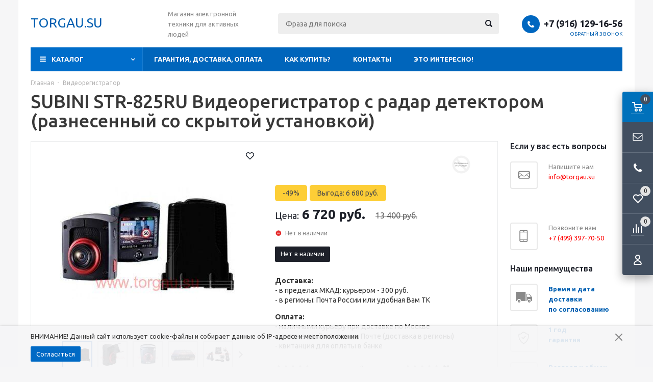

--- FILE ---
content_type: text/html; charset=windows-1251
request_url: https://www.torgau.su/catalog/t418.html
body_size: 17086
content:
<!DOCTYPE html><html lang="ru"><head><title>SUBINI STR-825RU Видеорегистратор с радар детектором (разнесенный со скрытой установкой)</title><meta http-equiv="Content-Type" content="text/html; charset=windows-1251"><meta name="robots" content="index, follow"><meta name="revisit-after" content="1 days"><meta name="description" content="SUBINI STR-825RU Видеорегистратор с радар детектором (разнесенный со скрытой установкой) купить по доступной цене с доставкой по Москве"><meta name="keywords" content="SUBINI STR-825RU Видеорегистратор с радар детектором (разнесенный со скрытой установкой), SUBINI STR-825RU Видеорегистратор с радар детектором,SUBINI STR-825RU, SUBINI 825, Видеорегистратор с радар детектором,"><meta name="viewport" content="width=device-width, initial-scale=1"><meta http-equiv="X-UA-Compatible" content="IE=edge"><meta property="og:type" content="website"><meta property="og:site_name" content="TORGAU.SU"><meta property="og:locale" content="ru"><meta property="og:title" content="SUBINI STR-825RU Видеорегистратор с радар детектором (разнесенный со скрытой установкой)"><meta property="og:description" content="SUBINI STR-825RU Видеорегистратор с радар детектором (разнесенный со скрытой установкой) купить по доступной цене с доставкой по Москве"><meta property="og:url" content="https://www.torgau.su/catalog/t418.html"><meta property="og:image" content="/pictures/tovar/original/6573.970.jpg"><base href="https://www.torgau.su/"><link rel="icon" href="/favicon.ico" type="image/x-icon"><link rel="shortcut icon" href="/favicon.ico" type="image/x-icon"><link rel="preconnect" href="https://fonts.gstatic.com"><link href="https://fonts.googleapis.com/css2?family=Ubuntu:wght@400;500;700&display=swap" rel="stylesheet"><link rel="stylesheet" href="/templates/min/template_56/__main.css?1759282431"><script>alert_window_type = 'alert_window';alert_window_manual = 'yes';browser_http_accept = 'image/webp';valuta = 'руб.';okruglenie_count = 0;okruglenie_type = '';use_nalichie_count = '';max_count_order = 999;use_order_count_float = 'no';use_price_delimeter = 'yes';use_price_delimeter_symbol = '&nbsp;';use_ed_izm = '';site_phone_fields_mask = '+7 (999) 999-99-99';catalog_tovar_recomend_tovary_count_string = '4';catalog_tovar_sop_tovary_count_string = '4';site_menu_catalog_type_open_razdel_page = 'float';</script><script src="/templates/min/template_56/__jquery.js?1607202321"></script><script src="/templates/min/template_56/__js_language_1.js?1763776713"></script><script src="/templates/min/template_56/__js_functions.js?1761002936"></script><script src="/templates/min/template_56/__js_shop.js?1763776713"></script><meta name="yandex-verification" content="987f9f9b6e25e888" /><script data-skip-moving='true' async src='https://antisovetnic.ru/anti/5003431de277b7aac50795fe6437a227'> </script><script>window.dataLayer = window.dataLayer || [];</script><script>use_metrika_ecommerce = 'yes';</script></head><body><div class="allpage page adaptive"><div class="privacy-disclaimer"><div class="container padding"><p>ВНИМАНИЕ! Данный сайт использует cookie-файлы и собирает данные об IP-адресе и местоположении.</p><div class="privacy-disclaimer__button-block"><button type="button" class="button" data-close="disclaimer">Согласиться</button></div><div class="privacy-disclaimer__close" data-close="disclaimer"></div></div></div><div class="container padding"><div class="top"><table class="table"><tbody><tr><td class="logo"><div><p><a href="/"><span style="font-size: 26px;">TORGAU.SU</span></a></p></div></td><td class="slogan"><div>Магазин электронной техники для активных людей</div></td><td class="header-search"><div class="search catalog-search"><form action="/catalog/find-page1.html" method="get" name="BF_catalog_find_fields" data-action="/catalog/find_fast-page1.html" class="catalog-search__form"><input type="text" id="CFF_find" name="find" value="" class="" placeholder="Фраза для поиска" onKeyUp="fast_search();" autocomplete="off"><button type="submit" class="search-button" onclick="return validate_BF_catalog_find_fields();"></button></form><div class="catalog-search__result-window" id="catalog_search_result_window"><div class="catalog-search__result-items" id="catalog_search_result_elements"></div><div class="catalog-search__result-footer"><a href="#" onclick="return fast_search_show_results();" class="catalog-search__result-footer-link">Показать все</a></div></div><script>function validate_BF_catalog_find_fields(){if($('#CFF_find').val() == ''){var text = 'Введите фразу для поиска!';alert_window_show('dialog_message', 'dialog_message_text', '', text, '$(\'#CFF_find\').focus();');return false;}return true;}</script></div></td><td class="header-contacts"><div><span class="phone-icon"></span><div class="header-phones"><span><span data-href="tel:+79161291656">+7 (916) 129-16-56</span></span></div><div class="header-callback"><span onclick="alert_window('callback', 'callback_pages_text', 'Обратный звонок', '', '', 'no'); return false;">Обратный звонок</span></div></div></td></tr></tbody></table></div><div class="menu-wrapper"><div class="main-menu hidden-xs hidden-sm"><ul class="menu clearfix"><li class="item drop"><a href="/content/c1-page1.html" class="a">ГАРАНТИЯ, ДОСТАВКА, ОПЛАТА</a><div class="submenu-opener"></div><ul><li class=""><a href="/content/c21-page1.html" class="a">ГАРАНТИЯ</a></li><li class=""><a href="/content/c22-page1.html" class="a">ДОСТАВКА.</a></li><li class=""><a href="/content/c23-page1.html" class="a">ОПЛАТА.</a></li></ul></li><li class="item"><a href="/content/c5-page1.html" class="a">КАК КУПИТЬ?</a><div class="submenu-opener"></div></li><li class="item drop"><a href="/content/c12-page1.html" class="a">КОНТАКТЫ</a><div class="submenu-opener"></div><ul><li class=""><a href="/content/c27-page1.html" class="a">Политика конфидециальности</a></li><li class=""><a href="/content/c28-page1.html" class="a">Публичная оферта</a></li></ul></li><li class="item drop"><a href="/content/c3-page1.html" class="a">ЭТО ИНТЕРЕСНО! </a><div class="submenu-opener"></div><ul><li class=""><a href="/content/c15-page1.html" class="a">7 причин сделать заказ ЗДЕСЬ</a></li><li class=""><a href="/content/c13-page1.html" class="a">GPS трекер - что ЭТО? и как ЭТО работает?</a></li><li class=""><a href="/content/c16-page1.html" class="a">Акция!</a></li><li class=""><a href="/content/c20-page1.html" class="a">Внешний аккумулятор/Power Bank</a></li><li class=""><a href="/content/c4-page1.html" class="a">Как выбрать видеорегистратор?</a></li><li class=""><a href="/content/c18-page1.html" class="a">Какой видеорегистратор лучший?</a></li><li class=""><a href="/content/c19-page1.html" class="a">Фотоловушка это...</a></li><li class=""><a href="/content/c24-page1.html" class="a">Электрошокер дубинка Молния YB-1120</a></li><li class=""><a href="/content/c7-page1.html" class="a">И ещё о видеорегистраторах и о функции резервного копирования</a></li><li class=""><a href="/content/c8-page1.html" class="a">Что такое радар-детектор (антирадар)? Разберёмся в терминах.</a></li><li class=""><a href="/content/c9-page1.html" class="a">Радар-детектор. Причины ложных срабатываний.</a></li><li class=""><a href="/content/c10-page1.html" class="a">И ещё об антирадарах. Законы других стран.</a></li><li class=""><a href="/content/c11-page1.html" class="a">"Стрелка-СТ" - что это?</a></li></ul></li><li class="dd_menu"><span class="a dropdown-toggle"></span><ul class="dropdown-menu"></ul></li></ul></div><div class="mobile-menu"><ul><li class="menu-item2 a drop"><span data-href="/catalog/r52-page1.html" class="a">Средства самообороны разрешенные без лицензии<span class="i"></span></span><div class="submenu-opener"></div><ul class="catalog-nav-colums"><li class="level-2 a drop"><span data-href="/catalog/r200-page1.html" class="a">Для женщин<span class="i"></span></span><div class="submenu-opener"></div><ul><li class="a"><a href="/catalog/r208-page1.html" class="a">Перцовые баллончики девушке</a></li><li class="a"><a href="/catalog/r91-page1.html" class="a">Электрошокеры женские</a></li></ul></li><li class="level-2 a drop"><span data-href="/catalog/r202-page1.html" class="a">Дубинки<span class="i"></span></span><div class="submenu-opener"></div><ul><li class="a"><a href="/catalog/r197-page1.html" class="a">Дубинка телескопическая</a></li><li class="a"><a href="/catalog/r215-page1.html" class="a">Дубинка электрошокер</a></li></ul></li><li class="level-2 a drop"><span data-href="/catalog/r201-page1.html" class="a">От собак<span class="i"></span></span><div class="submenu-opener"></div><ul><li class="a"><a href="/catalog/r209-page1.html" class="a">Перцовый баллончик от собак</a></li><li class="a"><a href="/catalog/r185-page1.html" class="a">Электрошокер от собак</a></li></ul></li><li class="level-2 a drop"><span data-href="/catalog/r198-page1.html" class="a">Электрошокеры<span class="i"></span></span><div class="submenu-opener"></div><ul><li class="a"><a href="/catalog/r204-page1.html" class="a">Мощные электрошокеры</a></li><li class="a"><a href="/catalog/r203-page1.html" class="a">Недорогие электрошокеры</a></li><li class="a"><a href="/catalog/r207-page1.html" class="a">Нокаутирующие электрошокеры</a></li><li class="a"><a href="/catalog/r90-page1.html" class="a">Фонарь электрошокер </a></li><li class="a"><a href="/catalog/r175-page1.html" class="a">Электрошокер Police</a></li><li class="a"><a href="/catalog/r181-page1.html" class="a">Электрошокер Гепард</a></li><li class="a"><a href="/catalog/r92-page1.html" class="a">Электрошокер дубинка</a></li><li class="a"><a href="/catalog/r196-page1.html" class="a">Электрошокер мини</a></li><li class="a"><a href="/catalog/r174-page1.html" class="a">Электрошокер Молния</a></li><li class="a"><a href="/catalog/r176-page1.html" class="a">Электрошокер ОСА</a></li><li class="a"><a href="/catalog/r190-page1.html" class="a">Электрошокер парализатор</a></li><li class="a"><a href="/catalog/r205-page1.html" class="a">Электрошокеры 1 класса </a></li><li class="a"><a href="/catalog/r206-page1.html" class="a">Электрошокеры 2 класса </a></li><li class="a"><a href="/catalog/r94-page1.html" class="a">Электрошокеры со съёмными аккумуляторами</a></li></ul></li><li class="level-2 a drop"><span data-href="/catalog/r93-page1.html" class="a">Перцовые баллончики<span class="i"></span></span><div class="submenu-opener"></div><ul><li class="a"><a href="/catalog/r212-page1.html" class="a">Аэрозольные</a></li><li class="a"><a href="/catalog/r214-page1.html" class="a">Гелевые</a></li><li class="a"><a href="/catalog/r210-page1.html" class="a">Недорогие</a></li><li class="a"><a href="/catalog/r211-page1.html" class="a">Пенный</a></li><li class="a"><a href="/catalog/r213-page1.html" class="a">Струйные</a></li><li class="a"><a href="/catalog/r189-page1.html" class="a">Газовый баллончик для самообороны</a></li></ul></li></ul></li><li class="menu-item2 a drop"><span data-href="/catalog/r2-page1.html" class="a">GPS трекер/ GPS маяк<span class="i"></span></span><div class="submenu-opener"></div><ul class="catalog-nav-colums"><li class="level-2 a"><span data-href="/catalog/r165-page1.html" class="a">Трекер автомобильный <span class="i"></span></span><div class="submenu-opener"></div></li><li class="level-2 a"><span data-href="/catalog/r191-page1.html" class="a">Трекер для собак<span class="i"></span></span><div class="submenu-opener"></div></li><li class="level-2 a"><span data-href="/catalog/r164-page1.html" class="a">Трекер маяк автономный<span class="i"></span></span><div class="submenu-opener"></div></li><li class="level-2 a"><span data-href="/catalog/r192-page1.html" class="a">FindMe<span class="i"></span></span><div class="submenu-opener"></div></li><li class="level-2 a"><span data-href="/catalog/r172-page1.html" class="a">StarLine<span class="i"></span></span><div class="submenu-opener"></div></li><li class="level-2 a"><span data-href="/catalog/r193-page1.html" class="a">X keeper<span class="i"></span></span><div class="submenu-opener"></div></li><li class="level-2 a"><span data-href="/catalog/r173-page1.html" class="a">Автофон<span class="i"></span></span><div class="submenu-opener"></div></li></ul></li><li class="menu-item2 a drop"><span data-href="/catalog/r98-page1.html" class="a">Внешний аккумулятор<span class="i"></span></span><div class="submenu-opener"></div><ul class="catalog-nav-colums"><li class="level-2 a"><span data-href="/catalog/r100-page1.html" class="a">10000 mAh<span class="i"></span></span><div class="submenu-opener"></div></li><li class="level-2 a"><span data-href="/catalog/r110-page1.html" class="a">16000 mAh<span class="i"></span></span><div class="submenu-opener"></div></li><li class="level-2 a"><span data-href="/catalog/r101-page1.html" class="a">20000 mAh<span class="i"></span></span><div class="submenu-opener"></div></li><li class="level-2 a"><span data-href="/catalog/r99-page1.html" class="a">2600 mAh -5000 mAh <span class="i"></span></span><div class="submenu-opener"></div></li><li class="level-2 a"><span data-href="/catalog/r102-page1.html" class="a">30000 mAh <span class="i"></span></span><div class="submenu-opener"></div></li><li class="level-2 a"><span data-href="/catalog/r105-page1.html" class="a">Pineng <span class="i"></span></span><div class="submenu-opener"></div></li><li class="level-2 a"><span data-href="/catalog/r166-page1.html" class="a">Remax proda <span class="i"></span></span><div class="submenu-opener"></div></li><li class="level-2 a"><span data-href="/catalog/r107-page1.html" class="a">Samsung<span class="i"></span></span><div class="submenu-opener"></div></li><li class="level-2 a"><span data-href="/catalog/r103-page1.html" class="a">SOLAR (на солнечных батареях)<span class="i"></span></span><div class="submenu-opener"></div></li><li class="level-2 a drop"><span data-href="/catalog/r104-page1.html" class="a">Xiaomi Mi<span class="i"></span></span><div class="submenu-opener"></div><ul><li class="a"><a href="/catalog/r180-page1.html" class="a">Xiaomi Mi 10000 mAh</a></li><li class="a"><a href="/catalog/r170-page1.html" class="a">Xiaomi Mi 2</a></li></ul></li><li class="level-2 a"><span data-href="/catalog/r108-page1.html" class="a">Yoobao<span class="i"></span></span><div class="submenu-opener"></div></li><li class="level-2 a"><span data-href="/catalog/r184-page1.html" class="a">Аксессуары (зарядные устройства, кабели, адаптеры и пр.)<span class="i"></span></span><div class="submenu-opener"></div></li><li class="level-2 a"><span data-href="/catalog/r195-page1.html" class="a">Мощный Power bank (20000 - 30000 мАч)<span class="i"></span></span><div class="submenu-opener"></div></li><li class="level-2 a"><span data-href="/catalog/r171-page1.html" class="a">Портативный внешний аккумулятор<span class="i"></span></span><div class="submenu-opener"></div></li></ul></li><li class="menu-item2 a"><span data-href="/catalog/r5-page1.html" class="a">Инверторы автомобильные<span class="i"></span></span><div class="submenu-opener"></div></li><li class="menu-item2 a"><span data-href="/catalog/r216-page1.html" class="a">Мангалы<span class="i"></span></span><div class="submenu-opener"></div></li><li class="menu-item2 a"><span data-href="/catalog/r51-page1.html" class="a">Фотоловушки <span class="i"></span></span><div class="submenu-opener"></div></li><li class="menu-item2 a"><span data-href="/catalog/r109-page1.html" class="a">Диктофон Edic-mini<span class="i"></span></span><div class="submenu-opener"></div></li><li class="menu-item2 a_active drop"><span data-href="/catalog/r1-page1.html" class="a a_active">Видеорегистратор <span class="i"></span></span><div class="submenu-opener"></div><ul class="catalog-nav-colums"><li class="level-2 a"><span data-href="/catalog/r87-page1.html" class="a">Видеорегистратор в зеркале заднего вида<span class="i"></span></span><div class="submenu-opener"></div></li><li class="level-2 a"><span data-href="/catalog/r31-page1.html" class="a">Видеорегистратор с двумя камерами<span class="i"></span></span><div class="submenu-opener"></div></li><li class="level-2 a"><span data-href="/catalog/r57-page1.html" class="a">Видеорегистратор с радар детектором<span class="i"></span></span><div class="submenu-opener"></div></li><li class="level-2 a"><span data-href="/catalog/r72-page1.html" class="a">Видеорегистраторы с GPS<span class="i"></span></span><div class="submenu-opener"></div></li><li class="level-2 a drop"><span data-href="/catalog/r53-page1.html" class="a">Экшн камеры (спортивные видеорегистраторы)<span class="i"></span></span><div class="submenu-opener"></div><ul><li class="a"><a href="/catalog/r58-page1.html" class="a">GoPro</a></li></ul></li></ul></li><li class="menu-item2 a drop"><span data-href="/catalog/r3-page1.html" class="a">Радар детектор<span class="i"></span></span><div class="submenu-opener"></div><ul class="catalog-nav-colums"><li class="level-2 a"><span data-href="/catalog/r86-page1.html" class="a">Conqueror (антирадары/радар детекторы)<span class="i"></span></span><div class="submenu-opener"></div></li><li class="level-2 a"><span data-href="/catalog/r97-page1.html" class="a">Neoline радар детекторы/антирадары<span class="i"></span></span><div class="submenu-opener"></div></li><li class="level-2 a"><span data-href="/catalog/r78-page1.html" class="a">Street Storm радар детектор/антирадар (Корея)<span class="i"></span></span><div class="submenu-opener"></div></li><li class="level-2 a drop"><span data-href="/catalog/r42-page1.html" class="a">Антирадар/Радар детектор (АНТИСТРЕЛКА)<span class="i"></span></span><div class="submenu-opener"></div><ul><li class="a"><a href="/catalog/r43-page1.html" class="a">Cobra радар детектор/антирадар(АНТИСТРЕЛКА)</a></li><li class="a"><a href="/catalog/r56-page1.html" class="a">Sho Me радар детектор/антирадар (Антистрелка)</a></li><li class="a"><a href="/catalog/r45-page1.html" class="a">Street Storm радар детектор/антирадар (Антистрелка)</a></li><li class="a"><a href="/catalog/r44-page1.html" class="a">SUPRA (Антистрелка)</a></li><li class="a"><a href="/catalog/r14-page1.html" class="a">Escort (АНТИСТРЕЛКА)</a></li></ul></li><li class="level-2 a"><span data-href="/catalog/r11-page1.html" class="a">Sho Me радар детектор/антирадар<span class="i"></span></span><div class="submenu-opener"></div></li><li class="level-2 a"><span data-href="/catalog/r12-page1.html" class="a">Beltronics радар детектор/ антирадар<span class="i"></span></span><div class="submenu-opener"></div></li><li class="level-2 a"><span data-href="/catalog/r13-page1.html" class="a">Cobra радар детектор/антирадар<span class="i"></span></span><div class="submenu-opener"></div></li></ul></li><li class="menu-item2 a"><span data-href="/catalog/r95-page1.html" class="a">Пуско-зарядные устройства<span class="i"></span></span><div class="submenu-opener"></div></li><li class="menu-item2 a"><span data-href="/catalog/r6-page1.html" class="a">Диагностические сканеры (автомобильные)<span class="i"></span></span><div class="submenu-opener"></div></li><li class="menu-item2 a"><span data-href="/catalog/r15-page1.html" class="a">Портативный DVD-плеер & ЖК-телевизор<span class="i"></span></span><div class="submenu-opener"></div></li><li class="menu-item2 a"><span data-href="/catalog/r29-page1.html" class="a">ЖК-телевизор со встроенной фоторамкой<span class="i"></span></span><div class="submenu-opener"></div></li><li class="menu-item2 a"><span data-href="/catalog/r18-page1.html" class="a">Видеодомофон<span class="i"></span></span><div class="submenu-opener"></div></li><li class="menu-item2 a drop"><span data-href="/catalog/r30-page1.html" class="a">Аксессуары <span class="i"></span></span><div class="submenu-opener"></div><ul class="catalog-nav-colums"><li class="level-2 a"><span data-href="/catalog/r177-page1.html" class="a">USB провода/кабели<span class="i"></span></span><div class="submenu-opener"></div></li><li class="level-2 a"><span data-href="/catalog/r179-page1.html" class="a">Адаптеры, разветвители<span class="i"></span></span><div class="submenu-opener"></div></li><li class="level-2 a"><span data-href="/catalog/r69-page1.html" class="a">Аккумуляторы<span class="i"></span></span><div class="submenu-opener"></div></li><li class="level-2 a"><span data-href="/catalog/r178-page1.html" class="a">Зарядные устройства<span class="i"></span></span><div class="submenu-opener"></div></li><li class="level-2 a drop"><span data-href="/catalog/r4-page1.html" class="a">Карты памяти<span class="i"></span></span><div class="submenu-opener"></div><ul><li class="a"><a href="/catalog/r22-page1.html" class="a">Micro SDHC</a></li><li class="a"><a href="/catalog/r21-page1.html" class="a">SDHC</a></li></ul></li></ul></li><li class="item drop"><span data-href="/content/c1-page1.html" class="a">ГАРАНТИЯ, ДОСТАВКА, ОПЛАТА</span><div class="submenu-opener"></div><ul><li class=""><span data-href="/content/c21-page1.html" class="a">ГАРАНТИЯ</span></li><li class=""><span data-href="/content/c22-page1.html" class="a">ДОСТАВКА.</span></li><li class=""><span data-href="/content/c23-page1.html" class="a">ОПЛАТА.</span></li></ul></li><li class="item"><span data-href="/content/c5-page1.html" class="a">КАК КУПИТЬ?</span><div class="submenu-opener"></div></li><li class="item drop"><span data-href="/content/c12-page1.html" class="a">КОНТАКТЫ</span><div class="submenu-opener"></div><ul><li class=""><span data-href="/content/c27-page1.html" class="a">Политика конфидециальности</span></li><li class=""><span data-href="/content/c28-page1.html" class="a">Публичная оферта</span></li></ul></li><li class="item drop"><span data-href="/content/c3-page1.html" class="a">ЭТО ИНТЕРЕСНО! </span><div class="submenu-opener"></div><ul><li class=""><span data-href="/content/c15-page1.html" class="a">7 причин сделать заказ ЗДЕСЬ</span></li><li class=""><span data-href="/content/c13-page1.html" class="a">GPS трекер - что ЭТО? и как ЭТО работает?</span></li><li class=""><span data-href="/content/c16-page1.html" class="a">Акция!</span></li><li class=""><span data-href="/content/c20-page1.html" class="a">Внешний аккумулятор/Power Bank</span></li><li class=""><span data-href="/content/c4-page1.html" class="a">Как выбрать видеорегистратор?</span></li><li class=""><span data-href="/content/c18-page1.html" class="a">Какой видеорегистратор лучший?</span></li><li class=""><span data-href="/content/c19-page1.html" class="a">Фотоловушка это...</span></li><li class=""><span data-href="/content/c24-page1.html" class="a">Электрошокер дубинка Молния YB-1120</span></li><li class=""><span data-href="/content/c7-page1.html" class="a">И ещё о видеорегистраторах и о функции резервного копирования</span></li><li class=""><span data-href="/content/c8-page1.html" class="a">Что такое радар-детектор (антирадар)? Разберёмся в терминах.</span></li><li class=""><span data-href="/content/c9-page1.html" class="a">Радар-детектор. Причины ложных срабатываний.</span></li><li class=""><span data-href="/content/c10-page1.html" class="a">И ещё об антирадарах. Законы других стран.</span></li><li class=""><span data-href="/content/c11-page1.html" class="a">"Стрелка-СТ" - что это?</span></li></ul></li></ul></div><div class="mobile-menu-text visible-xs visible-sm"><span>Меню</span></div><div class="mobile-menu-opener visible-xs visible-sm"><span></span></div></div></div><div class="container padding main-container"><div class="side-content"><div class="catalog-nav catalog-nav-inner hidden-xs hidden-sm"><ul class="catalog-menu-megamenu megamenu-template" id="catalog-menu-megamenu"><li class="catalog-header"><span>Каталог</span></li><li class="menu-item2 a drop"><a href="/catalog/r52-page1.html" class="a">Средства самообороны разрешенные без лицензии<span class="i"></span></a><div class="submenu-opener"></div><ul class="catalog-nav-colums"><div class="wrap"><li class="level-2 a drop"><a href="/catalog/r200-page1.html" class="a">Для женщин<span class="i"></span></a><div class="submenu-opener"></div><ul><li class="a"><a href="/catalog/r208-page1.html" class="a">Перцовые баллончики девушке</a></li><li class="a"><a href="/catalog/r91-page1.html" class="a">Электрошокеры женские</a></li></ul></li><li class="level-2 a drop"><a href="/catalog/r202-page1.html" class="a">Дубинки<span class="i"></span></a><div class="submenu-opener"></div><ul><li class="a"><a href="/catalog/r197-page1.html" class="a">Дубинка телескопическая</a></li><li class="a"><a href="/catalog/r215-page1.html" class="a">Дубинка электрошокер</a></li></ul></li></div><div class="wrap"><li class="level-2 a drop"><a href="/catalog/r201-page1.html" class="a">От собак<span class="i"></span></a><div class="submenu-opener"></div><ul><li class="a"><a href="/catalog/r209-page1.html" class="a">Перцовый баллончик от собак</a></li><li class="a"><a href="/catalog/r185-page1.html" class="a">Электрошокер от собак</a></li></ul></li><li class="level-2 a drop"><a href="/catalog/r198-page1.html" class="a">Электрошокеры<span class="i"></span></a><div class="submenu-opener"></div><ul><li class="a"><a href="/catalog/r204-page1.html" class="a">Мощные электрошокеры</a></li><li class="a"><a href="/catalog/r203-page1.html" class="a">Недорогие электрошокеры</a></li><li class="a"><a href="/catalog/r207-page1.html" class="a">Нокаутирующие электрошокеры</a></li><li class="a"><a href="/catalog/r90-page1.html" class="a">Фонарь электрошокер </a></li><li class="a"><a href="/catalog/r175-page1.html" class="a">Электрошокер Police</a></li><li class="a"><a href="/catalog/r181-page1.html" class="a">Электрошокер Гепард</a></li><li class="a"><a href="/catalog/r92-page1.html" class="a">Электрошокер дубинка</a></li><li class="a"><a href="/catalog/r196-page1.html" class="a">Электрошокер мини</a></li><li class="a"><a href="/catalog/r174-page1.html" class="a">Электрошокер Молния</a></li><li class="a"><a href="/catalog/r176-page1.html" class="a">Электрошокер ОСА</a></li><li class="a"><a href="/catalog/r190-page1.html" class="a">Электрошокер парализатор</a></li><li class="a"><a href="/catalog/r205-page1.html" class="a">Электрошокеры 1 класса </a></li><li class="a"><a href="/catalog/r206-page1.html" class="a">Электрошокеры 2 класса </a></li><li class="a"><a href="/catalog/r94-page1.html" class="a">Электрошокеры со съёмными аккумуляторами</a></li></ul></li></div><div class="wrap"><li class="level-2 a drop"><a href="/catalog/r93-page1.html" class="a">Перцовые баллончики<span class="i"></span></a><div class="submenu-opener"></div><ul><li class="a"><a href="/catalog/r212-page1.html" class="a">Аэрозольные</a></li><li class="a"><a href="/catalog/r214-page1.html" class="a">Гелевые</a></li><li class="a"><a href="/catalog/r210-page1.html" class="a">Недорогие</a></li><li class="a"><a href="/catalog/r211-page1.html" class="a">Пенный</a></li><li class="a"><a href="/catalog/r213-page1.html" class="a">Струйные</a></li><li class="a"><a href="/catalog/r189-page1.html" class="a">Газовый баллончик для самообороны</a></li></ul></li></div></ul></li><li class="menu-item2 a drop"><a href="/catalog/r2-page1.html" class="a">GPS трекер/ GPS маяк<span class="i"></span></a><div class="submenu-opener"></div><ul class="catalog-nav-colums"><div class="wrap"><li class="level-2 a"><a href="/catalog/r165-page1.html" class="a">Трекер автомобильный <span class="i"></span></a><div class="submenu-opener"></div></li><li class="level-2 a"><a href="/catalog/r191-page1.html" class="a">Трекер для собак<span class="i"></span></a><div class="submenu-opener"></div></li><li class="level-2 a"><a href="/catalog/r164-page1.html" class="a">Трекер маяк автономный<span class="i"></span></a><div class="submenu-opener"></div></li></div><div class="wrap"><li class="level-2 a"><a href="/catalog/r192-page1.html" class="a">FindMe<span class="i"></span></a><div class="submenu-opener"></div></li><li class="level-2 a"><span class="catalog-nav-image" data-href="/catalog/r172-page1.html"><img src="/pictures/menu/menu/gps_tra.jpg" alt="StarLine"></span><a href="/catalog/r172-page1.html" class="a">StarLine<span class="i"></span></a><div class="submenu-opener"></div></li><li class="level-2 a"><a href="/catalog/r193-page1.html" class="a">X keeper<span class="i"></span></a><div class="submenu-opener"></div></li></div><div class="wrap"><li class="level-2 a"><a href="/catalog/r173-page1.html" class="a">Автофон<span class="i"></span></a><div class="submenu-opener"></div></li></div></ul></li><li class="menu-item2 a drop"><a href="/catalog/r98-page1.html" class="a">Внешний аккумулятор<span class="i"></span></a><div class="submenu-opener"></div><ul class="catalog-nav-colums"><div class="wrap"><li class="level-2 a"><a href="/catalog/r100-page1.html" class="a">10000 mAh<span class="i"></span></a><div class="submenu-opener"></div></li><li class="level-2 a"><a href="/catalog/r110-page1.html" class="a">16000 mAh<span class="i"></span></a><div class="submenu-opener"></div></li><li class="level-2 a"><a href="/catalog/r101-page1.html" class="a">20000 mAh<span class="i"></span></a><div class="submenu-opener"></div></li><li class="level-2 a"><a href="/catalog/r99-page1.html" class="a">2600 mAh -5000 mAh <span class="i"></span></a><div class="submenu-opener"></div></li><li class="level-2 a"><a href="/catalog/r102-page1.html" class="a">30000 mAh <span class="i"></span></a><div class="submenu-opener"></div></li></div><div class="wrap"><li class="level-2 a"><a href="/catalog/r105-page1.html" class="a">Pineng <span class="i"></span></a><div class="submenu-opener"></div></li><li class="level-2 a"><a href="/catalog/r166-page1.html" class="a">Remax proda <span class="i"></span></a><div class="submenu-opener"></div></li><li class="level-2 a"><a href="/catalog/r107-page1.html" class="a">Samsung<span class="i"></span></a><div class="submenu-opener"></div></li><li class="level-2 a"><a href="/catalog/r103-page1.html" class="a">SOLAR (на солнечных батареях)<span class="i"></span></a><div class="submenu-opener"></div></li><li class="level-2 a drop"><a href="/catalog/r104-page1.html" class="a">Xiaomi Mi<span class="i"></span></a><div class="submenu-opener"></div><ul><li class="a"><a href="/catalog/r180-page1.html" class="a">Xiaomi Mi 10000 mAh</a></li><li class="a"><a href="/catalog/r170-page1.html" class="a">Xiaomi Mi 2</a></li></ul></li></div><div class="wrap"><li class="level-2 a"><a href="/catalog/r108-page1.html" class="a">Yoobao<span class="i"></span></a><div class="submenu-opener"></div></li><li class="level-2 a"><a href="/catalog/r184-page1.html" class="a">Аксессуары (зарядные устройства, кабели, адаптеры и пр.)<span class="i"></span></a><div class="submenu-opener"></div></li><li class="level-2 a"><a href="/catalog/r195-page1.html" class="a">Мощный Power bank (20000 - 30000 мАч)<span class="i"></span></a><div class="submenu-opener"></div></li><li class="level-2 a"><a href="/catalog/r171-page1.html" class="a">Портативный внешний аккумулятор<span class="i"></span></a><div class="submenu-opener"></div></li></div></ul></li><li class="menu-item2 a"><a href="/catalog/r5-page1.html" class="a">Инверторы автомобильные<span class="i"></span></a><div class="submenu-opener"></div></li><li class="menu-item2 a"><a href="/catalog/r216-page1.html" class="a">Мангалы<span class="i"></span></a><div class="submenu-opener"></div></li><li class="menu-item2 a"><a href="/catalog/r51-page1.html" class="a">Фотоловушки <span class="i"></span></a><div class="submenu-opener"></div></li><li class="menu-item2 a"><a href="/catalog/r109-page1.html" class="a">Диктофон Edic-mini<span class="i"></span></a><div class="submenu-opener"></div></li><li class="menu-item2 a_active drop"><span data-href="/catalog/r1-page1.html" class="a a_active">Видеорегистратор <span class="i"></span></span><div class="submenu-opener"></div><ul class="catalog-nav-colums"><div class="wrap"><li class="level-2 a"><a href="/catalog/r87-page1.html" class="a">Видеорегистратор в зеркале заднего вида<span class="i"></span></a><div class="submenu-opener"></div></li><li class="level-2 a"><a href="/catalog/r31-page1.html" class="a">Видеорегистратор с двумя камерами<span class="i"></span></a><div class="submenu-opener"></div></li></div><div class="wrap"><li class="level-2 a"><a href="/catalog/r57-page1.html" class="a">Видеорегистратор с радар детектором<span class="i"></span></a><div class="submenu-opener"></div></li><li class="level-2 a"><a href="/catalog/r72-page1.html" class="a">Видеорегистраторы с GPS<span class="i"></span></a><div class="submenu-opener"></div></li></div><div class="wrap"><li class="level-2 a drop"><a href="/catalog/r53-page1.html" class="a">Экшн камеры (спортивные видеорегистраторы)<span class="i"></span></a><div class="submenu-opener"></div><ul><li class="a"><a href="/catalog/r58-page1.html" class="a">GoPro</a></li></ul></li></div></ul></li><li class="menu-item2 a drop"><a href="/catalog/r3-page1.html" class="a">Радар детектор<span class="i"></span></a><div class="submenu-opener"></div><ul class="catalog-nav-colums"><div class="wrap"><li class="level-2 a"><a href="/catalog/r86-page1.html" class="a">Conqueror (антирадары/радар детекторы)<span class="i"></span></a><div class="submenu-opener"></div></li><li class="level-2 a"><a href="/catalog/r97-page1.html" class="a">Neoline радар детекторы/антирадары<span class="i"></span></a><div class="submenu-opener"></div></li><li class="level-2 a"><a href="/catalog/r78-page1.html" class="a">Street Storm радар детектор/антирадар (Корея)<span class="i"></span></a><div class="submenu-opener"></div></li></div><div class="wrap"><li class="level-2 a drop"><a href="/catalog/r42-page1.html" class="a">Антирадар/Радар детектор (АНТИСТРЕЛКА)<span class="i"></span></a><div class="submenu-opener"></div><ul><li class="a"><a href="/catalog/r43-page1.html" class="a">Cobra радар детектор/антирадар(АНТИСТРЕЛКА)</a></li><li class="a"><a href="/catalog/r56-page1.html" class="a">Sho Me радар детектор/антирадар (Антистрелка)</a></li><li class="a"><a href="/catalog/r45-page1.html" class="a">Street Storm радар детектор/антирадар (Антистрелка)</a></li><li class="a"><a href="/catalog/r44-page1.html" class="a">SUPRA (Антистрелка)</a></li><li class="a"><a href="/catalog/r14-page1.html" class="a">Escort (АНТИСТРЕЛКА)</a></li></ul></li><li class="level-2 a"><a href="/catalog/r11-page1.html" class="a">Sho Me радар детектор/антирадар<span class="i"></span></a><div class="submenu-opener"></div></li><li class="level-2 a"><a href="/catalog/r12-page1.html" class="a">Beltronics радар детектор/ антирадар<span class="i"></span></a><div class="submenu-opener"></div></li></div><div class="wrap"><li class="level-2 a"><a href="/catalog/r13-page1.html" class="a">Cobra радар детектор/антирадар<span class="i"></span></a><div class="submenu-opener"></div></li></div></ul></li><li class="menu-item2 a"><a href="/catalog/r95-page1.html" class="a">Пуско-зарядные устройства<span class="i"></span></a><div class="submenu-opener"></div></li><li class="menu-item2 a"><a href="/catalog/r6-page1.html" class="a">Диагностические сканеры (автомобильные)<span class="i"></span></a><div class="submenu-opener"></div></li><li class="menu-item2 a"><a href="/catalog/r15-page1.html" class="a">Портативный DVD-плеер & ЖК-телевизор<span class="i"></span></a><div class="submenu-opener"></div></li><li class="menu-item2 a"><a href="/catalog/r29-page1.html" class="a">ЖК-телевизор со встроенной фоторамкой<span class="i"></span></a><div class="submenu-opener"></div></li><li class="menu-item2 a"><a href="/catalog/r18-page1.html" class="a">Видеодомофон<span class="i"></span></a><div class="submenu-opener"></div></li><li class="menu-item2 a drop"><a href="/catalog/r30-page1.html" class="a">Аксессуары <span class="i"></span></a><div class="submenu-opener"></div><ul class="catalog-nav-colums"><div class="wrap"><li class="level-2 a"><a href="/catalog/r177-page1.html" class="a">USB провода/кабели<span class="i"></span></a><div class="submenu-opener"></div></li><li class="level-2 a"><a href="/catalog/r179-page1.html" class="a">Адаптеры, разветвители<span class="i"></span></a><div class="submenu-opener"></div></li></div><div class="wrap"><li class="level-2 a"><a href="/catalog/r69-page1.html" class="a">Аккумуляторы<span class="i"></span></a><div class="submenu-opener"></div></li><li class="level-2 a"><a href="/catalog/r178-page1.html" class="a">Зарядные устройства<span class="i"></span></a><div class="submenu-opener"></div></li></div><div class="wrap"><li class="level-2 a drop"><a href="/catalog/r4-page1.html" class="a">Карты памяти<span class="i"></span></a><div class="submenu-opener"></div><ul><li class="a"><a href="/catalog/r22-page1.html" class="a">Micro SDHC</a></li><li class="a"><a href="/catalog/r21-page1.html" class="a">SDHC</a></li></ul></li></div></ul></li></ul></div></div><div class="main-content main-content-right-sidebar"><div><div class="bread-crumbs"><ul itemscope="" itemtype="http://schema.org/BreadcrumbList"><li itemprop="itemListElement" itemscope="" itemtype="http://schema.org/ListItem"><a href="https://www.torgau.su/" itemprop="item"><span itemprop="name">Главная</span><meta itemprop="position" content="1"></a></li><li itemprop="itemListElement" itemscope="" itemtype="http://schema.org/ListItem"><a href="https://www.torgau.su/catalog/r1-page1.html" itemprop="item"><span itemprop="name">Видеорегистратор </span><meta itemprop="position" content="2"></a></li></ul></div><div class="page-title clearfix"><h1>SUBINI STR-825RU Видеорегистратор с радар детектором (разнесенный со скрытой установкой)</h1></div><div class="products-full product-full-wrapper"><div class="product-full-wrapper-main-column"><div class="product-item product-full" itemscope itemtype="http://schema.org/Product"><div class="main-block clearfix"><div class="left-block"><meta itemprop="name" content="SUBINI STR-825RU Видеорегистратор с радар детектором (разнесенный со скрытой установкой)"><div class="action_icons"></div><div class="picture-outer"><div class="small-buttons"><div title="Добавить в избранное" class="small-button product__favorite" data-catalog_favorites_tovar_button_add="418" onclick="catalog_favorites_item_add('418', 'SUBINI STR-825RU Видеорегистратор с радар детектором (разнесенный со скрытой установкой)'); return false;"></div><div title="Удалить из избранного" class="small-button product__favorite product__favorite_remove hidden" data-catalog_favorites_tovar_button_delete="418" onclick="catalog_favorites_item_delete('418', 'SUBINI STR-825RU Видеорегистратор с радар детектором (разнесенный со скрытой установкой)'); return false;"></div></div><div class="products-full__big-slider slider vis_hidden" id="products-full__big-slider"><div class="picture"><div data-src="/pictures/tovar/original/6573.970.jpg" class="product-full__image-link" data-fancybox="products-full"><img data-lazy="/pictures/tovar/big/6573.970.jpg" alt="SUBINI STR-825RU Видеорегистратор с радар детектором (разнесенный со скрытой установкой)" class="product-full__image"><meta itemprop="image" content="https://www.torgau.su/pictures/tovar/original/6573.970.jpg"></div><div class="picture-yandex-zoom">Увеличить</div></div><div class="picture"><div data-src="/pictures/tovar/original/6577.970.jpg" class="product-full__image-link" data-fancybox="products-full"><img data-lazy="/pictures/tovar/big/6577.970.jpg" alt="SUBINI STR-825RU Видеорегистратор с радар детектором (разнесенный со скрытой установкой)" class="product-full__image"><meta itemprop="image" content="https://www.torgau.su/pictures/tovar/original/6577.970.jpg"></div><div class="picture-yandex-zoom">Увеличить</div></div><div class="picture"><div data-src="/pictures/tovar/original/6575.970.jpg" class="product-full__image-link" data-fancybox="products-full"><img data-lazy="/pictures/tovar/big/6575.970.jpg" alt="SUBINI STR-825RU Видеорегистратор с радар детектором (разнесенный со скрытой установкой)" class="product-full__image"><meta itemprop="image" content="https://www.torgau.su/pictures/tovar/original/6575.970.jpg"></div><div class="picture-yandex-zoom">Увеличить</div></div><div class="picture"><div data-src="/pictures/tovar/original/6572.970.jpg" class="product-full__image-link" data-fancybox="products-full"><img data-lazy="/pictures/tovar/big/6572.970.jpg" alt="SUBINI STR-825RU Видеорегистратор с радар детектором (разнесенный со скрытой установкой)" class="product-full__image"><meta itemprop="image" content="https://www.torgau.su/pictures/tovar/original/6572.970.jpg"></div><div class="picture-yandex-zoom">Увеличить</div></div><div class="picture"><div data-src="/pictures/tovar/original/6571.970.png" class="product-full__image-link" data-fancybox="products-full"><img data-lazy="/pictures/tovar/big/6571.970.png" alt="SUBINI STR-825RU Видеорегистратор с радар детектором (разнесенный со скрытой установкой)" class="product-full__image"><meta itemprop="image" content="https://www.torgau.su/pictures/tovar/original/6571.970.png"></div><div class="picture-yandex-zoom">Увеличить</div></div><div class="picture"><div data-src="/pictures/tovar/original/6574.970.jpg" class="product-full__image-link" data-fancybox="products-full"><img data-lazy="/pictures/tovar/big/6574.970.jpg" alt="SUBINI STR-825RU Видеорегистратор с радар детектором (разнесенный со скрытой установкой)" class="product-full__image"><meta itemprop="image" content="https://www.torgau.su/pictures/tovar/original/6574.970.jpg"></div><div class="picture-yandex-zoom">Увеличить</div></div><div class="picture"><div data-src="/pictures/tovar/original/6576.970.jpg" class="product-full__image-link" data-fancybox="products-full"><img data-lazy="/pictures/tovar/big/6576.970.jpg" alt="SUBINI STR-825RU Видеорегистратор с радар детектором (разнесенный со скрытой установкой)" class="product-full__image"><meta itemprop="image" content="https://www.torgau.su/pictures/tovar/original/6576.970.jpg"></div><div class="picture-yandex-zoom">Увеличить</div></div></div><div class="thumbs"><div class="product-thumbs vis_hidden"><div class="product-thumb"><img data-lazy="/pictures/tovar/dop/6573.970.jpg" alt="SUBINI STR-825RU Видеорегистратор с радар детектором (разнесенный со скрытой установкой)" class="thumbs__image"></div><div class="product-thumb"><img data-lazy="/pictures/tovar/dop/6577.970.jpg" alt="SUBINI STR-825RU Видеорегистратор с радар детектором (разнесенный со скрытой установкой)" class="thumbs__image"></div><div class="product-thumb"><img data-lazy="/pictures/tovar/dop/6575.970.jpg" alt="SUBINI STR-825RU Видеорегистратор с радар детектором (разнесенный со скрытой установкой)" class="thumbs__image"></div><div class="product-thumb"><img data-lazy="/pictures/tovar/dop/6572.970.jpg" alt="SUBINI STR-825RU Видеорегистратор с радар детектором (разнесенный со скрытой установкой)" class="thumbs__image"></div><div class="product-thumb"><img data-lazy="/pictures/tovar/dop/6571.970.png" alt="SUBINI STR-825RU Видеорегистратор с радар детектором (разнесенный со скрытой установкой)" class="thumbs__image"></div><div class="product-thumb"><img data-lazy="/pictures/tovar/dop/6574.970.jpg" alt="SUBINI STR-825RU Видеорегистратор с радар детектором (разнесенный со скрытой установкой)" class="thumbs__image"></div><div class="product-thumb"><img data-lazy="/pictures/tovar/dop/6576.970.jpg" alt="SUBINI STR-825RU Видеорегистратор с радар детектором (разнесенный со скрытой установкой)" class="thumbs__image"></div></div></div></div></div><div class="right-block"><div class="right-block-top clearfix"><div class="proizvod_description" itemprop="brand" itemtype="http://schema.org/Brand" itemscope><a href="/catalog/r150-page1.html"><img src="/pictures/menu/proizvod/" alt="Subini (Китай) видеорегистраторы/антирадары"></a><meta itemprop="name" content="Subini (Китай) видеорегистраторы/антирадары"></div></div><div class="bying_blok" itemprop="offers" itemscope itemtype="http://schema.org/Offer"><div class="profit clearfix"><span class="profit__percent"><span class="profit__percent-percent">-49%</span></span><span class="profit__price"><span class="profit__price-text">Выгода:</span> <span class="profit__price-price">6&nbsp;680 руб.</span></span></div><div class="price_block clearfix"><div class="price"><span class="price-text">Цена:</span> <span id="tovar_form_price418">6&nbsp;720</span> руб.</div><div class="old_price"><span id="tovar_form_price_old418">13&nbsp;400</span> руб.</div></div><meta itemprop="price" content="6720.00"><meta itemprop="priceCurrency" content="RUB"><link itemprop="availability" href="http://schema.org/OutOfStock"><link itemprop="url" href="https://www.torgau.su/catalog/t418.html"><div class="nalichie_status-wrapper"><div class="nalichie_status nalichie-no">Нет в наличии</div></div><div class="buttons clearfix"><div class="button button-disabled">Нет в наличии</div></div><div class="clearfix"></div></div><div class="full_catalog_dop_info"><div class="clearfix text"><p><strong>Доставка:</strong><br />- в пределах МКАД: курьером - 300 руб.<br />- в регионы: Почта России или удобная Вам ТК</p><p><strong>Оплата:</strong><br />- наличными курьеру при доставке по Москве<br />- наложенный платеж на Почте (доставка в регионы)<br />- квитанция для оплаты в банке</p></div></div><div class="stars clearfix"><div class="rating"><span class="rating_show"><input class="rating_show_input {split:2}" type="radio" name="rating_show_item_page_t418" value="0.5" title="0" disabled="disabled"><input class="rating_show_input {split:2}" type="radio" name="rating_show_item_page_t418" value="1" title="0" disabled="disabled"><input class="rating_show_input {split:2}" type="radio" name="rating_show_item_page_t418" value="1.5" title="0" disabled="disabled"><input class="rating_show_input {split:2}" type="radio" name="rating_show_item_page_t418" value="2" title="0" disabled="disabled"><input class="rating_show_input {split:2}" type="radio" name="rating_show_item_page_t418" value="2.5" title="0" disabled="disabled"><input class="rating_show_input {split:2}" type="radio" name="rating_show_item_page_t418" value="3" title="0" disabled="disabled"><input class="rating_show_input {split:2}" type="radio" name="rating_show_item_page_t418" value="3.5" title="0" disabled="disabled"><input class="rating_show_input {split:2}" type="radio" name="rating_show_item_page_t418" value="4" title="0" disabled="disabled"><input class="rating_show_input {split:2}" type="radio" name="rating_show_item_page_t418" value="4.5" title="0" disabled="disabled"><input class="rating_show_input {split:2}" type="radio" name="rating_show_item_page_t418" value="5" title="0" disabled="disabled"></span><span class="rating_votes_count"><span class="rating_votes">нет</span> оцен<span class="rating_votes_ending"></span></span></div><div class="rating-add"><span class="rating_your_vote">Ваша оценка:</span><form action="/rating.html" method="POST"><input type="hidden" name="modul_prefix" value="tovar"><input type="hidden" name="item_id" value="418"><span class="rating_vote"><input class="rating_vote_input" type="radio" name="rating_vote" value="1"><input class="rating_vote_input" type="radio" name="rating_vote" value="2"><input class="rating_vote_input" type="radio" name="rating_vote" value="3"><input class="rating_vote_input" type="radio" name="rating_vote" value="4"><input class="rating_vote_input" type="radio" name="rating_vote" value="5"></span></form></div></div><div class="clearfix share"><div class="share42init"></div><script type="text/javascript" src="/misc/plugins/share42/share42.js"></script></div></div></div><div class="row"><div class="col-xs-12 product-tabs" id="product-tabs"><div class="tabs"><span data-tab="#tab_description" class="active">Описание</span><span data-tab="#tab_response">Отзывы (0)</span><span data-tab="#tab_57">Доставка</span><span data-tab="#tab_85">Оплата</span></div><div class="tab-cont"><div id="tab_description" class="text" itemprop="description"><p><span style="color:#000000;"><span style="font-size:16px;"><span style="font-family:georgia,serif;"><strong>Subini STR-825RU</strong> - принципиально новое устройство гибридного типа с&nbsp;отдельной скрытой установкой&nbsp;блока радар детектора. Такой подход позволяет разместить блок видеорегистратора в салоне автомобиля, в то время как блок радар-детектора будет&nbsp;скрыт под капотом автомобиля.</span></span></span></p><p><span style="color:#000000;"><span style="font-size:16px;"><span style="font-family:georgia,serif;">Автомобильный видеорегистратор с радар детектором раздельной скрытой установки Subini STR-825RU имеет встроенный G-сенсор, отмечающий клипы от стирания в случае резкой остановки, разворота или ускорения. Стоит отметить и функцию ручной маркировки клипов от перезаписи, которая позволит сохранить отснятые интересные моменты во время поездки.</span></span></span></p><p><span style="color:#000000;"><span style="font-size:16px;"><span style="font-family:georgia,serif;"><strong>Встроенный в Subini STR-825RU GPS-Глонасс модуль</strong> ведет запись координат и скорости. Так же он выступает в роли дополнительного фильтра при езде по городу. Радар-детектор не будет издавать звуковые предупреждения до достижения запрограммированного лимита скорости.</span></span></span></p><p><span style="color:#000000;"><span style="font-size:16px;"><span style="font-family:georgia,serif;">Во внутренней памяти Subini STR-825RU храниться база координат малошумных камер и камер фото-видео фиксации. Предупреждения о приближении к камере из базы выводиться на экран с указанием расстояния до точки. Обновить базу можно самостоятельно на сайте производителя.</span></span></span></p><p><span style="color:#000000;"><span style="font-size:16px;"><span style="font-family:georgia,serif;">Связь между подкапотным радарным блоком и блоком регистратора - беспроводная, что делает установку прибора достаточно простой и быстрой. Радарный блок оборудован специальной схемой, выключающий прибор при глушении двигателя автомобиля.</span></span></span></p><p><span style="color:#000000;"><span style="font-size:16px;"><span style="font-family:georgia,serif;">Обнаружение радарных комплексов Стрелка-СТ, Стрелка-Видео, Робот, Кордон, Автоураган, Кречет, Места, Автодория и др.</span></span></span></p><p><strong><span style="color:#000000;"><span style="font-size:16px;"><span style="font-family:georgia,serif;">Характеристики</span></span></span></strong></p><ul><li><span style="color:#000000;"><span style="font-size:16px;"><span style="font-family:georgia,serif;">Конструкция: видеорегистратор с камерой, с экраном, выносной беспроводной радарный датчик;</span></span></span></li><li><span style="color:#000000;"><span style="font-size:16px;"><span style="font-family:georgia,serif;">Количество каналов записи видео/звука: 1/1</span></span></span></li><li><span style="color:#000000;"><span style="font-size:16px;"><span style="font-family:georgia,serif;">Поддержка HD 1080p</span></span></span></li><li><span style="color:#000000;"><span style="font-size:16px;"><span style="font-family:georgia,serif;">Запись видео 1920x1080 и 1280x720 (AVI)</span></span></span></li><li><span style="color:#000000;"><span style="font-size:16px;"><span style="font-family:georgia,serif;">Режим записи: циклическая</span></span></span></li><li><span style="color:#000000;"><span style="font-size:16px;"><span style="font-family:georgia,serif;">Датчик-акселерометр 3D, гироскопический (G-сенсор): Есть;</span></span></span></li><li><span style="color:#000000;"><span style="font-size:16px;"><span style="font-family:georgia,serif;">Запись времени и даты, показания G-сенсора, скорость, координаты GPS;&nbsp;</span></span></span></li><li><span style="color:#000000;"><span style="font-size:16px;"><span style="font-family:georgia,serif;">Звук: встроенный микрофон (с возможностью отключения), встроенный динамик;</span></span></span></li><li><span style="color:#000000;"><span style="font-size:16px;"><span style="font-family:georgia,serif;">Камера: Матрица CMOS Угол обзора 120&deg;</span></span></span></li><li><span style="color:#000000;"><span style="font-size:16px;"><span style="font-family:georgia,serif;">Голосовые подсказки на русском языке</span></span></span></li><li><span style="color:#000000;"><span style="font-size:16px;"><span style="font-family:georgia,serif;">Стабилизатор изображения: есть</span></span></span></li><li><span style="color:#000000;"><span style="font-size:16px;"><span style="font-family:georgia,serif;">Ночной режим: есть</span></span></span></li><li><span style="color:#000000;"><span style="font-size:16px;"><span style="font-family:georgia,serif;">Режим фотосъемки: есть</span></span></span></li><li><span style="color:#000000;"><span style="font-size:16px;"><span style="font-family:georgia,serif;">Длительность ролика: От 1мин до непрерывной без пауз между роликами</span></span></span></li><li><span style="color:#000000;"><span style="font-size:16px;"><span style="font-family:georgia,serif;">Режимы: автостарт записи, задержка, дозапись после отключения питания (настраиваемая)</span></span></span></li><li><span style="color:#000000;"><span style="font-size:16px;"><span style="font-family:georgia,serif;">Формат записи: видеокодек собственный, AVI, / H.264</span></span></span></li><li><span style="color:#000000;"><span style="font-size:16px;"><span style="font-family:georgia,serif;">Питание: 5V От бортовой сети, от встроенного аккумулятора до 40 мин</span></span></span></li><li><span style="color:#000000;"><span style="font-size:16px;"><span style="font-family:georgia,serif;">Экран: Диагональ 2.5&quot;, программируемое автоотключение. Отключение в ручном режиме</span></span></span></li><li><span style="color:#000000;"><span style="font-size:16px;"><span style="font-family:georgia,serif;">Подключение: Выходы USB Подключение к компьютеру по USB есть</span></span></span></li><li><span style="color:#000000;"><span style="font-size:16px;"><span style="font-family:georgia,serif;">Хранение: данных Встроенная память 512 Мб</span></span></span></li><li><span style="color:#000000;"><span style="font-size:16px;"><span style="font-family:georgia,serif;">Поддержка карт памяти microSD (microSDHC) от 4 до 32 Гб</span></span></span></li><li><span style="color:#000000;"><span style="font-size:16px;"><span style="font-family:georgia,serif;">Процессор Texas Instrument (USA)</span></span></span></li><li><span style="color:#000000;"><span style="font-size:16px;"><span style="font-family:georgia,serif;">Рабочая температура: -20 - +60 &deg;C</span></span></span></li><li><span style="color:#000000;"><span style="font-size:16px;"><span style="font-family:georgia,serif;">Размеры: (ширина x высота x толщина) 84x50x20 мм</span></span></span></li><li><span style="color:#000000;"><span style="font-size:16px;"><span style="font-family:georgia,serif;">Вес: 88 г&nbsp;</span></span></span></li></ul><p><strong><span style="color:#000000;"><span style="font-size:16px;"><span style="font-family:georgia,serif;">Комплектация</span></span></span></strong></p><p><span style="color:#000000;"><span style="font-size:16px;"><span style="font-family:georgia,serif;">Видеорегистратор SUBINI STR-825RU;<br />Радарная часть для скрытной установки;<br />Металлические крепления для радар-детектора;<br />Кабель прямого подключения радарной части;<br />Адаптер в прикуриватель для подключения видеорегистратора;<br />USB кабель для ПК;<br />Чехол для переноски;<br />Крепление видеорегистратора;<br />Инструкция по эксплуатации на русском языке;<br />Гарантийный талон;<br />Упаковка.</span></span></span></p></div><div id="tab_response" class=" hidden"><div class="response"><div class="response__add"><div><a href="/catalog/t418.html#catalog_tovar_response_form" class="button" id="response_button">Оставить отзыв</a></div></div><div class="response__form hidden" id="response_form"><div class="response__header">Добавление отзыва</div><div id="catalog_tovar_response_form"><div class="page-text text"><p>Если вы хотите оставить отзыв об этом товаре - заполните форму, находящуюся ниже.<br /><br />Помогите другим покупателям оставив отзыв!</p></div><form action="/catalog/t418.html" name="response_page" method="post" class="form-vertical"><input type="hidden" name="status_form" value="send" class="hidden"><input type="hidden" name="tovar_id" value="418" class="hidden"><input type="hidden" name="item_id" value="418" class="hidden"><div class="clearfix"><label class="label">Ваше имя: <span class="required">*</span></label><input type="text" name="name" value="" maxlength="100" class="input-text"></div><div class="clearfix"><label class="label">E-mail: </label><input type="text" name="email" value="" maxlength="50" class="input-text"></div><div class="clearfix"><label class="label">Оценка: <span class="required">*</span></label><label class="input-radio"><input type="radio" name="rating" value="1"><span class="i"></span>1</label><label class="input-radio"><input type="radio" name="rating" value="2"><span class="i"></span>2</label><label class="input-radio"><input type="radio" name="rating" value="3"><span class="i"></span>3</label><label class="input-radio"><input type="radio" name="rating" value="4"><span class="i"></span>4</label><label class="input-radio"><input type="radio" name="rating" value="5"><span class="i"></span>5</label></div><div class="clearfix"><label class="label">Текст отзыва: <span class="required">*</span></label><textarea rows="3" cols="33" name="message" class="input-textarea"></textarea></div><div class="clearfix"><label class="label">Код проверки: <span class="required">*</span></label><input type="hidden" name="captcha_id" value="18911739"><div class="captcha"><img src="/captcha/18911739.jpg" id="captcha_response_page" alt=""><input type="text" name="captcha_text" maxlength="10" class="input-text"></div></div><div class="footnote"><span class="i"></span>Поля, помеченные <span class="required">*</span>, являются обязательными для заполнения.</div><div class="clearfix form-buttons"><div class="fz152__wrapper"><div class="fz152__button-wrapper"><button type="submit" onclick="return validate_response_page();" class="button">Отправить</button></div><div class="fz152__text"><p>Заполняя формы персональных данных Вы даете согласие на обработку персональных данных и принимаете "Соглашение".</p></div></div></div></form></div><script>function validate_response_page(){var f = document.response_page;if(f.name.value == ''){alert_window_show('dialog_message', 'dialog_message_text', '', 'Вы не заполнили поле "Ваше имя"!', 'document.response_page.name.focus();');return false;}else{var filter = /^\s+$/i;if(filter.test(f.name.value) == true){alert_window_show('dialog_message', 'dialog_message_text', '', 'Поле "Ваше имя" не может состоять из пробелов!', 'document.response_page.name.focus();');return false;}var filter = /^.{1,1}$/i;if(filter.test(f.name.value) == true){alert_window_show('dialog_message', 'dialog_message_text', '', 'Поле "Ваше имя" не может содержать менее 2 символов!', 'document.response_page.name.focus();');return false;}}if(f.email.value == ''){}else{var filter = /^[а-яa-z0-9-_.]+\@([а-яa-z0-9-]{1,}[\.]{1})*[а-яa-z0-9-]{1,}\.[а-яa-z]{2,7}$/i;if(filter.test(f.email.value) == false){alert_window_show('dialog_message', 'dialog_message_text', '', 'Поле "E-mail" не является почтовым адресом!', 'document.response_page.email.focus();');return false;}}var a = 1;for(var i=0; i<f.rating.length; i++){if(f.rating[i].checked == true){a = 0;break;}}if(a){alert_window_show('dialog_message', 'dialog_message_text', '', 'Вы не заполнили поле "Оценка"!');return false;}if(f.message.value == ''){alert_window_show('dialog_message', 'dialog_message_text', '', 'Вы не заполнили поле "Текст отзыва"!', 'document.response_page.message.focus();');return false;}else{var filter = /^[\s\n\r]+$/i;if(filter.test(f.message.value) == true){alert_window_show('dialog_message', 'dialog_message_text', '', 'Вы не заполнили поле "Текст отзыва"!', 'document.response_page.message.focus();');return false;}}if(f.captcha_text.value == ''){alert_window_show('dialog_message', 'dialog_message_text', '', 'Вы не заполнили поле "Код проверки"!', 'document.response_page.captcha_text.focus();');return false;}return true;}</script></div><ul class="message"><li>Нет ни одного отзыва!</li></ul></div></div><div id="tab_57" class="text hidden"><p>Интернет-магазин выполняет доставку любого товара своей собственной Службой доставки.</p><h3><strong>Стоимость доставки</strong></h3><p>Стоимость доставки курьером в пределах МКАД&nbsp;- 300 руб.</p><p>Стоимость доставки курьером за пределами МКАД - 300 руб. + 30 руб. за каждый километр от МКАД. (Рассчитывается менеджером в каждом конкретном случае)</p><h3><strong>Время доставки</strong></h3><p>Время доставки согласовывается с менеджером Службы доставки, который обязательно свяжется с вами сразу после того, как вы разместите свой заказ.</p><p>Доставка выполняется ежедневно с 10:00 до 20:00 часов, в субботу с 10:00 до 16:00, возможность доставки в воскресенье обсуждается индивидуально. Товары, заказанные вами в субботу и воскресенье, доставляются в понедельник или последующие рабочие дни. Время осуществления доставки зависит от времени размещения заказа и наличия товара на складе:</p><ul><li><span style="line-height: 1.6em;">если заказ подтвержден менеджером Службы доставки до 12:00, товар может быть доставлен на следующий рабочий день между 10:00 и 15:00 или между 15:00 и 20:00;</span></li><li><span style="line-height: 1.6em;">если заказ подтвержден менеджером Службы доставки после 12:00, товар может быть доставлен на следующий рабочий день между 15:00 и 18:00.</span></li></ul><p>Вы также можете указать любое другое удобное время доставки, и покупка будет доставлена в удобное вам время. Иное время доставки, а также время доставки в населенные пункты области определяется по договоренности с клиентом.</p></div><div id="tab_85" class="text hidden"><p>Оплатить покупку в нашем магазине можно:</p><ul><li>за наличный расчет  курьеру при доставке;</li><li>при помощи сервиса Яндекс.Деньги;</li><li>наложенным платежом при доставке в регионы Почтой России.</li></ul><p>При оформлении заказа вам будет предложен выбор способа оплаты, где вы сможете выбрать подходящий.</p></div></div></div></div></div><div class="subcategories-popular subcategories-popular_position_include"><div class="block-header clearfix"><span class="title">Товар находится в категориях</span></div><div class="subcategories-popular__inner"><a href="/catalog/r1-page1.html" class="subcategories-popular__link">Видеорегистратор </a><a href="/catalog/r57-page1.html" class="subcategories-popular__link">Видеорегистратор с радар детектором (Видеорегистратор )</a><a href="/catalog/r72-page1.html" class="subcategories-popular__link">Видеорегистраторы с GPS (Видеорегистратор )</a><a href="/catalog/r3-page1.html" class="subcategories-popular__link">Радар детектор</a><a href="/catalog/r42-page1.html" class="subcategories-popular__link">Антирадар/Радар детектор (АНТИСТРЕЛКА) (Радар детектор)</a><a href="/catalog/r150-page1.html" class="subcategories-popular__link">Subini (Китай) видеорегистраторы/антирадары (Производители)</a></div></div></div><div class="side-content side-content-right"><div class="banner-contacts product-banners"><div class="clearfix product-banners-header">Если у вас есть вопросы</div><div class="clearfix banner-contacts-content"><div><p><img alt="" src="http://www.shop.expertplus-demo.ru/UserFiles/Image/ico_mail_transparent_gray.png" style="margin-right: 10px; margin-left: 10px; float: left;" />Напишите нам<br /><span style="color:#ff0000;">info@torgau.su</span></p><p>&nbsp;</p><p>&nbsp;</p><p>&nbsp;</p></div><div><p><img alt="" src="http://www.shop.expertplus-demo.ru/UserFiles/Image/ico_phone_transparent_gray.png" style="margin-right: 10px; margin-left: 10px; float: left;" />Позвоните нам<br /><span style="color: rgb(255, 0, 0);">+7 (499) 397-70-50</span></p></div></div></div><div class="product-edges product-banners"><div class="clearfix product-banners-header">Наши преимущества</div><div class="clearfix product-edges-content"><div><p><a href="http://www.torgau.su/content/c22-page1.html"><img alt="" src="http://www.shop.expertplus-demo.ru/UserFiles/Image/ico_delivery_transparent_gray.png" style="margin: 0px 10px; float: left;" /><strong>Время и дата доставки<br />по согласованию</strong></a></p></div><div><p><a href="http://www.torgau.su/content/c21-page1.html"><img alt="" src="http://www.shop.expertplus-demo.ru/UserFiles/Image/ico_guard_white_black.png" style="margin-right: 10px; margin-left: 10px; float: left;" /><strong>1 год<br />гарантия</strong></a></p></div><div><p><a href="http://www.torgau.su/content/c21-page1.html"><img alt="" src="http://www.shop.expertplus-demo.ru/UserFiles/Image/ico_hand_transparent_gray.png" style="margin: 0px 10px; float: left;" /><strong>Возврат и обмен<br />в течение 14 дней</strong></a></p></div><div><p><a href="http://www.torgau.su/content/c23-page1.html"><img alt="" src="http://www.shop.expertplus-demo.ru/UserFiles/Image/ico_card_transparent_gray.png" style="margin-right: 10px; margin-left: 10px; float: left;" /><strong>Оплата наличными, &nbsp;электронными<br />платежами</strong></a></p></div><div><p><a href="http://www.torgau.su/content/c21-page1.html"><img alt="" src="http://www.shop.expertplus-demo.ru/UserFiles/Image/ico_ok_transparent_gray.png" style="margin-right: 10px; margin-left: 10px; float: left;" /><strong>1 год гарантия<br />от производителя</strong></a></p></div><div><p><a href="http://www.torgau.su/content/c22-page1.html"><img alt="" src="http://www.shop.expertplus-demo.ru/UserFiles/Image/ico_delivery_white_black.png" style="margin-right: 10px; margin-left: 10px; float: left;" /><strong>Доставка<br />по регионам</strong></a></p></div></div></div><div class="feeds"><div class="feeds-title">Отзывы покупателей</div><div class="feeds-content"><div class="feeds-item"><p><strong>Павел:</strong><br />Неприятная ситуация - купил у них внешний аккумулятор, а он поработал 15 мин и сдох. Что делать? Позвонил в магазин - жалуюсь! Вернули деньги! Я так обалдел, что через день заказал у них другой. Три месяца уже пользуюсь. Здорово!</p></div><div class="feeds-item"><p><strong>Игорь:</strong><br />Хороший ассортимент в наличии, чуткие и добрые продавцы. Всегда отличное качество. Быстрая доставка, иногда бывают приятные подарки. Буду возвращаться сюда снова и снова.</p></div><div class="feeds-item"><p><strong>Екатерина. Химки. Декабрь 2017. </strong></p><p>Искала хороший внешний аккумулятор большой мощности. Слышала название Пиненг.</p><p>В магазине сказали, что это действительно на сегодня одна из лучших компаний по выпуску аксессуаров. Их не подделывают,  как, например ксиаоми или самсунг.</p><p>Заказ привезли четко в назначенный промежуток. Курьер позвонил заранее, как обещали. При общей предновогодней суете, у ребят очень всё толково и обстоятельно.</p><p>Спасибо. Буду рекомендовать.</p></div><div class="feeds-item"><p><u><strong>Екатерина. Москва.</strong> Октябрь 2017.</u></p><p>Заказала на сайте www.torgau.su  <a href="http://www.torgau.su/catalog/t480.html">внешний аккумулятор на 16000мач</a>. Быстро ответили на заявку на сайте, очень мило поговорили с диспетчером. А на следующий день привезли заказ. Power bank  работает хорошо.  Покупала мужу – он доволен. И мне хорошо – теперь у него телефон всегда работает.</p></div><div class="feeds-item"><p><strong>Мария. Москва. Декабрь 2017.</strong></p><p>Заказала дочери в подарок <strong><a href="http://www.torgau.su/catalog/t505.html">внешний аккумулятор Samsung p3000 на 16800 мАч</a></strong>. Когда привезли,  мне показалось, что это что-то не настоящее. Но менять было уже поздно. Как будет!</p><p>Но дочка очень довольна. Чтобы проверить,  как он работает, мы заставляли её первые несколько дней заряжать телефон только от power bank. Работает аккумулятор очень хорошо. Придраться не к чему.</p></div></div></div></div></div><script>jQuery(document).ready(function(){window.dataLayer.push({ecommerce: {currencyCode: 'RUB',detail: {products: [{id: '418',name: 'SUBINI STR-825RU Видеорегистратор с радар детектором (разнесенный со скрытой установкой)',price: '6720',brand: 'Subini (Китай) видеорегистраторы/антирадары',category: 'Видеорегистратор '}]}}});});</script></div></div></div><div class="page-footer"><div class="container padding footer-padding-fix"><div class="left-block"><div class="copyright">© Copyright 2012-2022 Torgau.su.Все права защищены.<div class="pay_system_icons"><p><a href="/content/c2-page1.html"><img src="/templates/template_56/img/pay_icon_visa.png" width="35" height="20"><img src="/templates/template_56/img/pay_icon_yandexmoney.png" width="35" height="20"><img src="/templates/template_56/img/pay_icon_mastercard.png" width="35" height="20"><img src="/templates/template_56/img/pay_icon_webmoney.png" width="35" height="20"><img src="/templates/template_56/img/pay_icon_qiwi.png" width="35" height="20"><img src="/templates/template_56/img/pay_icon_mir.png" width="35" height="20"></a></p></div></div><div class="privacy-footer-text"><p><a href="https://www.torgau.su/info152.html" target="_blank">ФЗ 152 "О защите и обработке персональных данных"</a></p></div><div class="dev"><a href="https://www.expertplus.ru" target="_blank" class="weblink" rel="nofollow"><img src="/templates/template_56/img/expertplus_logo.svg" width="220" height="22" alt="ExpertPlus - платформа для создания интернет-магазина, сайта: онлайн, бесплатно и самостоятельно">Платформа для вашего бизнеса</a></div><div class="counters"><script type="text/javascript">document.write("<a href='http://www.liveinternet.ru/click' "+"target=_blank><img src='//counter.yadro.ru/hit?t40.6;r"+escape(document.referrer)+((typeof(screen)=="undefined")?"":";s"+screen.width+"*"+screen.height+"*"+(screen.colorDepth?screen.colorDepth:screen.pixelDepth))+";u"+escape(document.URL)+";h"+escape(document.title.substring(0,80))+";"+Math.random()+"' alt='' title='LiveInternet' "+"border='0' width='31' height='31'><\/a>")</script><script type="text/javascript" > (function(m,e,t,r,i,k,a){m[i]=m[i]||function(){(m[i].a=m[i].a||[]).push(arguments)}; m[i].l=1*new Date();k=e.createElement(t),a=e.getElementsByTagName(t)[0],k.async=1,k.src=r,a.parentNode.insertBefore(k,a)}) (window, document, "script", "https://mc.yandex.ru/metrika/tag.js", "ym"); ym(13264462, "init", { clickmap:true, trackLinks:true, accurateTrackBounce:true, webvisor:true });</script><noscript><div><img src="https://mc.yandex.ru/watch/13264462" style="position:absolute; left:-9999px;" alt="" /></div></noscript><script> (function(i,s,o,g,r,a,m){i['GoogleAnalyticsObject']=r;i[r]=i[r]||function(){ (i[r].q=i[r].q||[]).push(arguments)},i[r].l=1*new Date();a=s.createElement(o), m=s.getElementsByTagName(o)[0];a.async=1;a.src=g;m.parentNode.insertBefore(a,m) })(window,document,'script','//www.google-analytics.com/analytics.js','ga'); ga('create', 'UA-60184264-1', 'auto'); ga('send', 'pageview');</script><script type="text/javascript" > (function(m,e,t,r,i,k,a){m[i]=m[i]||function(){(m[i].a=m[i].a||[]).push(arguments)}; m[i].l=1*new Date();k=e.createElement(t),a=e.getElementsByTagName(t)[0],k.async=1,k.src=r,a.parentNode.insertBefore(k,a)}) (window, document, "script", "https://mc.yandex.ru/metrika/tag.js", "ym"); ym(88164902, "init", { clickmap:true, trackLinks:true, accurateTrackBounce:true, webvisor:true, ecommerce:"dataLayer" });</script><noscript><div><img src="https://mc.yandex.ru/watch/88164902" style="position:absolute; left:-9999px;" alt="" /></div></noscript></div></div><div class="right-block"><div class="row"><div class="col-lg-3 col-md-3 col-sm-12 footer-contacts-wrapper"><div class="footer-contacts"><div class="contacts-phone"><span><span data-href="tel:+79161291656">+7 (916) 129-16-56</span></span></div><div class="footer-callback"><span onclick="alert_window('callback', 'callback_pages_text', 'Обратный звонок', '', '', 'no'); return false;">Обратный звонок</span></div><div class="dop-contacts"><div class="footer-contacts__item footer-contacts__item_email"><span data-href="mailto:info@torgau.su" class="footer-contacts__link">info@torgau.su</span></div><br class="mobile-br"><div class="footer-contacts__item footer-contacts__item_whatsapp"><span data-href="whatsapp://send?phone=+79161291656">+7 (916) 129-16-56</span></div><br class="mobile-br"><div class="footer-contacts__item footer-contacts__item_schedule">пн.-пт. с 09-00 до 20-00<br>сб. с 10-00 до 18-00<br>вс. с 11-00 до 17-00</div><br class="mobile-br"></div><div class="socials"><span>Мы в соцсетях:</span><ul><li><span data-href="https://www.vk.com/shop-ver2-expertplus" data-target="_blank" class="vk"></span></li><li><span data-href="https://www.ok.ru/group/shop-ver2-expertplus" data-target="_blank" class="facebook"></span></li><li><span data-href="https://www.twitter.com/shop-ver2-expertplus" data-target="_blank" class="twitter"></span></li><li><span data-href="https://t.me/www.torgau.su" data-target="_blank" class="telegram"></span></li></ul></div></div></div><div class="col-lg-3 col-md-3 col-sm-4 footer-menu-wrapper"><ul class="footer-menu"><li class="footer-menu-title"><a href="/content/c1-page1.html" class="a">ГАРАНТИЯ, ДОСТАВКА, ОПЛАТА</a></li><li><a href="/content/c21-page1.html" class="a">ГАРАНТИЯ</a></li><li><a href="/content/c22-page1.html" class="a">ДОСТАВКА.</a></li><li><a href="/content/c23-page1.html" class="a">ОПЛАТА.</a></li></ul></div><div class="col-lg-3 col-md-3 col-sm-4 footer-menu-wrapper"><ul class="footer-menu"><li class="footer-menu-title"><a href="/content/c5-page1.html" class="a">КАК КУПИТЬ?</a></li></ul></div><div class="col-lg-3 col-md-3 col-sm-4 footer-menu-wrapper"><ul class="footer-menu"><li class="footer-menu-title"><a href="/content/c12-page1.html" class="a">КОНТАКТЫ</a></li><li><a href="/content/c27-page1.html" class="a">Политика конфидециальности</a></li><li><a href="/content/c28-page1.html" class="a">Публичная оферта</a></li></ul></div></div></div></div></div><div class="fixed-links"><div><span data-url="/order.html" class="cart-link" id="basket_colvo_title" title="0 руб." data-fixed_links="cart"><span id="basket_colvo" class="amount">0</span><span class="i"></span><span id="basket_summ" class="hidden">0</span></span><span title="Обратная связь" class="sendmail-link" onclick="alert_window('sendmail', 'sendmail_pages_text', 'Обратная связь', '', '', 'no'); return false;" data-fixed_links="sendmail"><span class="i"></span></span><span title="Обратный звонок" class="callback-link" onclick="alert_window('callback', 'callback_pages_text', 'Обратный звонок', '', '', 'no'); return false;" data-fixed_links="callback"><span class="i"></span></span><span data-href="/catalog/favorites.html" class="small-favorite-link" title="Избранное"><span id="catalog_favorites_count_items" class="amount" data-fixed_links="favorite">0</span><span class="i"></span></span><span data-href="/catalog/compare.html" class="small-compare-link" title="Сравнение товаров"><span id="compare_amount" class="amount" data-fixed_links="compare">0</span><span class="i"></span><script>var compare_no_items = '<div id="compare_no_items">Нет товаров для сравнения!</div>';var compare_alert_window = 'no';var compare_delete_on_double_click = 'yes';</script></span><div class="cabinet" data-fixed_links="cabinet"><span data-href="/users_kabinet.html" class="user-link" title="Вход"><span class="i"></span></span></div></div></div><!--noindex--><div id="sendmail" class="popup popup-form"><header></header><div class="popup__section"><div id="sendmail_pages"><div id="sendmail_pages_alert_area" class="page-text text hidden"></div><div class="page-text text" id="sendmail_pages_text_block"><p>Если у вас возник вопрос, на который вы хотите получить ответ, напишите нам! <br />Мы постараемся ответить вам в самое ближайшее время!</p></div><div id="sendmail_pages_error"></div><form id="sendmail_pages_form" action="/forms/sendmail.html" name="sendmail_pages" method="post" class="form-vertical"><input type="hidden" name="action" value="show" class="hidden"><input type="hidden" name="status_form" value="send" class="hidden"><input type="hidden" name="type_form" value="ajax" class="hidden"><input type="hidden" name="type_config" value="pages" class="hidden"><div class="clearfix"><label class="label">Ваше имя: <span class="required">*</span></label><input type="text" name="name" value="" maxlength="100" class="input-text"></div><div class="clearfix"><label class="label">E-mail: <span class="required">*</span></label><input type="text" name="email" value="" maxlength="50" class="input-text"></div><div class="clearfix"><label class="label">Тема сообщения: <span class="required">*</span></label><input type="text" name="subject" value="" maxlength="100" class="input-text"></div><div class="clearfix"><label class="label">Текст сообщения: <span class="required">*</span></label><textarea rows="3" cols="33" name="message" class="input-textarea"></textarea></div><div class="clearfix"><label class="label">Код проверки: <span class="required">*</span></label><input type="hidden" name="captcha_id" value="18911743"><div class="captcha"><img src="/captcha/18911743.jpg" id="captcha_sendmail_pages" alt=""><input type="text" name="captcha_text" maxlength="10" class="input-text"></div></div><div class="footnote"><span class="i"></span>Поля, помеченные <span class="required">*</span>, являются обязательными для заполнения.</div><div class="clearfix"><div class="fz152__wrapper"><div class="fz152__text"><p>Заполняя формы персональных данных Вы даете согласие на обработку персональных данных и принимаете "Соглашение".</p></div><div class="fz152__button-wrapper"><button type="submit" onclick="return validate_sendmail_pages();" class="button">Отправить</button></div></div></div></form><div id="sendmail_pages_button_eshe" class="hidden"><button onclick="$('#sendmail_pages_form').show();$('#sendmail_pages_text_block').show();$('#sendmail_pages_button_eshe').hide();$('#sendmail_pages_alert_area').hide();popup_window_center('sendmail');" class="button button-fast-more">Отправить еще</button></div></div><script>function validate_sendmail_pages(){var f = document.sendmail_pages;var params = {name: $('#sendmail_pages [name="name"]').val(),email: $('#sendmail_pages [name="email"]').val(),subject: $('#sendmail_pages [name="subject"]').val(),message: $('#sendmail_pages [name="message"]').val(),captcha_id: $('#sendmail_pages [name="captcha_id"]').val(),captcha_text: $('#sendmail_pages [name="captcha_text"]').val(),action: 'show',status_form: 'send',type_form: 'ajax',type_config: 'pages',};var counter = 0;for (var key in params){counter++;}if(counter > 0){$.post('/forms/sendmail.html', params,function(text, success){if(success){if(text != ''){var errors = new Array();/* дополнительная проверка ошибок */if(defined('current_validate_sendmail_pages')){errors = current_validate_sendmail_pages(f);}if((text.match(/errors/))||(errors.length > 0)){var text_array = text.split('~~~'); if(text_array[1] != '') errors.push(text_array[1]); alert_window_show('dialog_message', 'dialog_message_text', '', errors.join('<br>'), '');}else{$('#sendmail_pages_alert_area').html(text);$('#sendmail_pages_alert_area').show();$('#sendmail_pages_form').hide();$('#sendmail_pages_text_block').hide();$('#sendmail_pages_button_eshe').show();popup_window_center('sendmail');}}}else{alert_window_show('dialog_message', 'dialog_message_text', '', 'Нет соединения с сервером!', '');}});return false;}return true;}</script></div></div><!--/noindex--><!--noindex--><div id="callback" class="popup popup-form"><header></header><div class="popup__section"><div id="callback_pages"><div id="callback_pages_alert_area" class="page-text text hidden"></div><div class="page-text text" id="callback_pages_text_block"><p style="margin-left: 40px;"><strong>Убедительная просьба</strong>,</p><p>оставляя контактную информацию для обратного звонка, напишите тему вашего обращения. </p><p>Мы свяжемся с вами в ближайшее время и оформим заказ, или проконсультируем по интересующей вас информации.</p></div><div id="callback_pages_error"></div><form id="callback_pages_form" action="/forms/callback.html" name="callback_pages" method="post" class="form-vertical"><input type="hidden" name="action" value="show" class="hidden"><input type="hidden" name="status_form" value="send" class="hidden"><input type="hidden" name="type_form" value="ajax" class="hidden"><input type="hidden" name="type_config" value="pages" class="hidden"><div class="clearfix"><label class="label">Ваше имя: <span class="required">*</span></label><input type="text" name="name" value="" maxlength="100" class="input-text"></div><div class="clearfix"><label class="label">E-mail: </label><input type="text" name="email" value="" maxlength="50" class="input-text"></div><div class="clearfix"><label class="label">Телефон: <span class="required">*</span></label><input type="text" name="phone" value="" maxlength="50" class="input-text"></div><div class="clearfix"><label class="label">Комментарий: </label><textarea rows="3" cols="33" name="message" class="input-textarea"></textarea></div><div class="clearfix"><label class="label">Код проверки: <span class="required">*</span></label><input type="hidden" name="captcha_id" value="18911744"><div class="captcha"><img src="/captcha/18911744.jpg" id="captcha_callback_pages" alt=""><input type="text" name="captcha_text" maxlength="10" class="input-text"></div></div><div class="footnote"><span class="i"></span>Поля, помеченные <span class="required">*</span>, являются обязательными для заполнения.</div><div class="clearfix"><div class="fz152__wrapper"><div class="fz152__text"><p>Заполняя формы персональных данных Вы даете согласие на обработку персональных данных и принимаете "Соглашение".</p></div><div class="fz152__button-wrapper"><button type="submit" onclick="return validate_callback_pages();" class="button">Заказать</button></div></div></div></form><div id="callback_pages_button_eshe" class="hidden"><button onclick="$('#callback_pages_form').show();$('#callback_pages_text_block').show();$('#callback_pages_button_eshe').hide();$('#callback_pages_alert_area').hide();popup_window_center('callback');" class="button button-fast-more">Заказать еще</button></div></div><script>function validate_callback_pages(){var f = document.callback_pages;var params = {name: $('#callback_pages [name="name"]').val(),email: $('#callback_pages [name="email"]').val(),phone: $('#callback_pages [name="phone"]').val(),message: $('#callback_pages [name="message"]').val(),captcha_id: $('#callback_pages [name="captcha_id"]').val(),captcha_text: $('#callback_pages [name="captcha_text"]').val(),action: 'show',status_form: 'send',type_form: 'ajax',type_config: 'pages',};var counter = 0;for (var key in params){counter++;}if(counter > 0){$.post('/forms/callback.html', params,function(text, success){if(success){if(text != ''){var errors = new Array();/* дополнительная проверка ошибок */if(defined('current_validate_callback_pages')){errors = current_validate_callback_pages(f);}if((text.match(/errors/))||(errors.length > 0)){var text_array = text.split('~~~'); if(text_array[1] != '') errors.push(text_array[1]); alert_window_show('dialog_message', 'dialog_message_text', '', errors.join('<br>'), '');}else{$('#callback_pages_alert_area').html(text);$('#callback_pages_alert_area').show();$('#callback_pages_form').hide();$('#callback_pages_text_block').hide();$('#callback_pages_button_eshe').show();popup_window_center('callback');}}}else{alert_window_show('dialog_message', 'dialog_message_text', '', 'Нет соединения с сервером!', '');}});return false;}return true;}</script></div></div><!--/noindex--><div id="order_fast_window" class="popup popup-form"><header></header><section><div id="order_fast_pages_alert_area" class="page-text text message hidden"></div><div id="order_fast_window_text"><div class="page-text text"><p>Для покупки товара заполните форму, находящуюся ниже.</p></div><form action="/catalog/t418.html" name="BF_order_fast_window" method="post" class="form-vertical"><input type="hidden" name="type" value="save_order_fast"><input type="hidden" name="tovar_id" value="418"><input type="hidden" name="pokupatel" value="fiz"><input type="hidden" name="order_fast_count_tovars" value="1"><input type="hidden" name="prefix" value=""><input type="hidden" name="ecommerce_name" value="SUBINI STR-825RU Видеорегистратор с радар детектором (разнесенный со скрытой установкой)"><input type="hidden" name="ecommerce_brand" value="Subini (Китай) видеорегистраторы/антирадары"><input type="hidden" name="ecommerce_category" value="Видеорегистратор "><input type="hidden" name="price" value="6720"><div class="clearfix"><div class="form-block-custom clearfix"><label class="label">ФИО: <span class="required"><span class="required">*</span></span></label><input type="text" name="fio" value="" maxlength="255" class="input-text"></div><div class="form-block-custom clearfix"><label class="label">Телефон: <span class="required"><span class="required">*</span></span></label><input type="text" name="phone" value="" maxlength="100" class="masked-phone-input input-text"></div><div class="form-block-custom clearfix"><label class="label">E-mail: <span class="required"><span class="required">*</span></span></label><input type="text" name="email" value="" maxlength="50" class="input-text"></div><div class="form-block-custom clearfix"><label class="label">Комментарий:</label><textarea rows="3" cols="33" name="comment" class="input-textarea"></textarea></div><div class="form-block-custom clearfix"><label class="label">Код проверки: <span class="required"><span class="required">*</span></span></label><input type="hidden" name="captcha_id" value="18911742"><div class="captcha"><img src="/captcha/18911742.jpg" id="captcha_BF_order" alt=""><input type="text" name="captcha_text" maxlength="10" class="input-text"></div></div></div><div class="footnote"><span class="i"></span>Поля, помеченные <span class="required">*</span>, являются обязательными для заполнения.</div><div class="clearfix"><div class="fz152__wrapper"><div class="fz152__text"><p>Заполняя формы персональных данных Вы даете согласие на обработку персональных данных и принимаете "Соглашение".</p></div><div class="fz152__button-wrapper"><button type="submit" class="button" onclick="return validate_BF_order_window();">Купить</button></div></div></div></form></div><div class="clearfix form-button-wrapper hidden" id="order_fast_button_zakazat_eshe"><button onclick="return order_fast_zakazat_eshe();" class="button button-fast-more">Купить еще</button></div></section></div><script>function validate_BF_order_window(){f = eval('document.BF_order_fast_window');var params = {type: 'save_order_fast',tovar_id: $('form[name="BF_order_fast_window"] input[name="tovar_id"]').val(),order_fast_count_tovars: $('form[name="BF_order_fast_window"] input[name="order_fast_count_tovars"]').val(),fio: $('form[name="BF_order_fast_window"] input[name="fio"]').val(),phone: $('form[name="BF_order_fast_window"] input[name="phone"]').val(),email: $('form[name="BF_order_fast_window"] input[name="email"]').val(),pokupatel: $('form[name="BF_order_fast_window"] input[name="pokupatel"]').val(),captcha_id: $('form[name="BF_order_fast_window"] input[name="captcha_id"]').val(),captcha_text: $('form[name="BF_order_fast_window"] input[name="captcha_text"]').val(),comment: $('form[name="BF_order_fast_window"] textarea[name="comment"]').val(),type_form: 'ajax',prefix: ''};$.post('/catalog/t418.html', params,function(text, success){if(success){if(text != ''){text = text.split('~~~');if(text[0] == 'error'){alert_window_show('dialog_message', 'dialog_message_text', '', text[1], '');}else{$('#order_fast_window_text').hide();$('#order_fast_pages_alert_area').html(text[1]);$('#order_fast_pages_alert_area').show();$('#order_fast_button_zakazat_eshe').show();popup_window_center('order_fast_window');var ecommerce_params = {order_id: text[0],id: $('form[name="BF_order_fast_window"] input[name="tovar_id"]').val(),name: $('form[name="BF_order_fast_window"] input[name="ecommerce_name"]').val(),variant: '',brand: $('form[name="BF_order_fast_window"] input[name="ecommerce_brand"]').val(),category: $('form[name="BF_order_fast_window"] input[name="ecommerce_category"]').val(),price: $('form[name="BF_order_fast_window"] input[name="price"]').val(),quantity: $('form[name="BF_order_fast_window"] input[name="order_fast_count_tovars"]').val(),valuta: 'RUB',server_name: 'www.torgau.su',};ecommerce(ecommerce_params);}}}else{alert_window_show('dialog_message', 'dialog_message_text', '', 'Нет соединения с сервером!', '');}});return false;}function order_fast_zakazat_eshe(){$('#order_fast_pages_alert_area').hide();$('#order_fast_button_zakazat_eshe').hide();$('#order_fast_window_text').show();popup_window_center('order_fast_window');return false;}</script><div id="dialog_message" class="popup"><header></header><div class="popup__section"></div></div><div id="up" title="Наверх"></div><div id="overlay" class="overlay"></div></div><link rel="stylesheet" href="/templates/min/template_56/jquery.fancybox.min.css?1607202320"><script src="/templates/min/template_56/lazyload.min.js?1670494719"></script><script src="/templates/min/template_56/__jquery.maskedinput.min.js?1607202321"></script><script src="/templates/min/template_56/slick.min.js?1607202322"></script><script src="/templates/min/template_56/__jquery.jscrollpane.min.js?1607202322"></script><script src="/templates/min/template_56/__jquery.mousewheel.js?1607202322"></script><script src="/templates/min/template_56/jquery-ui.min.js?1607202323"></script><script src="/templates/min/template_56/jquery.ui.touch-punch.min.js?1607202323"></script><script src="/templates/min/template_56/jquery.fancybox.min.js?1607202322"></script><script>$.fancybox.defaults.hash = false;</script><script src="/templates/min/template_56/__js_compare.js?1640782504"></script><script src="/templates/min/template_56/__js_catalog_favorites.js?1640782504"></script><script src="/templates/min/template_56/__jquery.MetaData.js?1607202323"></script><script src="/templates/min/template_56/__jquery.rating.pack.js?1607202323"></script><script>$.fn.rating.options.starWidth = '14'; var rating_show_interval = 0.5;</script><script src="/templates/min/template_56/__jquery.countdown.min.js?1665329614"></script><script src="/templates/min/template_56/__site.js?1759282431"></script></body></html>

--- FILE ---
content_type: application/javascript
request_url: https://www.torgau.su/templates/min/template_56/__js_compare.js?1640782504
body_size: 1480
content:
if(!defined('alert_window_type'))
{alert_window_type='alert';}
if(!defined('compare_alert_window'))
{compare_alert_window='yes';}
if(!defined('compare_delete_on_double_click'))
{compare_delete_on_double_click='';}
function compare_item_add(tovar_id,tovar_name,menu_id,price,picture)
{if(compare_delete_on_double_click=='yes')
{var deleted_from_compare=0;$('*').each(function()
{if(($(this).attr('compare_tovar_button')==tovar_id)||($(this).attr('data-compare_tovar_button')==tovar_id))
{var string_length=$(this).attr('class').length;if($(this).attr('class').substr(string_length-8,string_length)=='_disable')
{deleted_from_compare=1;}}});if(deleted_from_compare==1)
{compare_delete_item(tovar_id);return;}}
var newCookie=new String;var oldCookie=getCookie('compare');if(oldCookie.length>0)
{var string=oldCookie.split('::');if(string[0]!=menu_id)
{var text=catalog_compare__js__other_categories;if((alert_window_type=='alert')||(order_admin=='yes'))
{alert(text);}
else if(alert_window_type=='alert_window')
{text=text.replace(/\n/ig,"<br>");alert_window('dialog_message','dialog_message_text','',text);}
return;}
else
{var t=string[1].split(',');for(i in t)
{if(t[i]==tovar_id)
{var catalog_compare__js__is_present__replace=catalog_compare__js__is_present;catalog_compare__js__is_present__replace=catalog_compare__js__is_present__replace.replace('%%tovar_name%%',unescape(tovar_name));var text=catalog_compare__js__is_present__replace;if((alert_window_type=='alert')||(order_admin=='yes'))
{alert(text);}
else if(alert_window_type=='alert_window')
{alert_window('dialog_message','dialog_message_text','',text);}
return false;}}
newCookie=oldCookie+','+tovar_id;}}
else
{newCookie=menu_id+'::'+tovar_id;}
var curCookie="compare="+escape(newCookie)+"; path=/; expires="+expires;document.cookie=curCookie;var count=newCookie.split(/,/).length;$('#compare_amount').text(count);$('#compare_amount_2').text(count);$('#compare_info').text(count);$('*').each(function()
{if(($(this).attr('compare_tovar_button')==tovar_id)||($(this).attr('data-compare_tovar_button')==tovar_id))
{$(this).attr('class',$(this).attr('class')+'_disable');}});if($('#compare_no_items').length>0)
{$('#compare_no_items').remove();}
$('#compare_list').append($('#compare_tovar_template').html());$('#compare_list [name="compare_tovar_elements"]').last().attr('id','compare_tovar_elements_'+tovar_id);$('#compare_list [name="compare_tovar_elements"]').last().removeAttr('name');$('#compare_list [name="compare_delete"]').bind('click',function()
{compare_delete_item(tovar_id);return false;});$('#compare_list [name="compare_delete"]').last().attr('class','delete');$('#compare_list [name="compare_delete"]').last().removeAttr('name');$('#compare_list [name="compare_href"]').last().html(tovar_name);$('#compare_list [name="compare_href"]').last().attr('href','/catalog/t'+tovar_id+'.html');$('#compare_list [name="compare_href"]').last().removeAttr('name');$('#compare_list [name="compare_price"]').last().html(price);$('#compare_list [name="compare_price"]').last().removeAttr('name');$('#compare_list [name="compare_img"]').last().attr('src',picture);$('#compare_buttons_block').show();checkOkonchanie(count,'catalog_compare_count_items_okonchanie',0);if(defined('catalog_compare_change_current'))
{var params={tovars_count_in_catalog_compare:count,};catalog_compare_change_current(params);}
if($('#compare_area_block').length>0)
{$('#compare_area_block').show();}
var catalog_compare__js__add_to_compare__replace=catalog_compare__js__add_to_compare;catalog_compare__js__add_to_compare__replace=catalog_compare__js__add_to_compare__replace.replace('%%tovar_name%%',unescape(tovar_name));var text=catalog_compare__js__add_to_compare__replace;if(compare_alert_window!='no')
{if((alert_window_type=='alert')||(order_admin=='yes'))
{alert(text);}
else if(alert_window_type=='alert_window')
{alert_window('dialog_message','dialog_message_text','',text);}}}
function compare_clear_list(redirect_url)
{var oldCookie=getCookie('compare');if(oldCookie.split('::')[1])
{var items=oldCookie.split('::')[1].split(',');for(i in items)
{compare_delete_item(items[i]);}}
$('#compare_list').html(compare_no_items);$('#compare_buttons_block').hide();if(redirect_url!=undefined)
{location.href=redirect_url;}}
function compare_delete_from_list(tovar_id)
{var opener=window.opener;var temp=(opener!=null)?opener.compare_delete_item(tovar_id):compare_delete_from_cookie(tovar_id);window.location.reload();}
function compare_delete_from_cookie(tovar_id)
{var oldCookie=getCookie('compare');var string='';if(oldCookie.length>0)
{var mass=oldCookie.split('::')[1].split(',');var c='';for(var i=0;i<mass.length;i++)
{if(mass[i]!=tovar_id)
{string+=c+mass[i];c=',';}}
var newCookie=((string.length)>0?oldCookie.split('::')[0]+'::'+string:'');var curCookie="compare="+escape(newCookie)+"; path=/; expires="+expires;document.cookie=curCookie;var count=newCookie.split(/,/).length;if(newCookie=='')
{count=0;}
$('#compare_amount').text(count);$('#compare_amount_2').text(count);$('#compare_info').text(count);}
else
{var count=0;$('#compare_amount').text(count);$('#compare_amount_2').text(count);$('#compare_info').text(count);}
checkOkonchanie(count,'catalog_compare_count_items_okonchanie',0);if(defined('catalog_compare_change_current'))
{var params={tovars_count_in_catalog_compare:count,};catalog_compare_change_current(params);}
return string;}
function compare_delete_item(tovar_id)
{var count_elements=compare_delete_from_cookie(tovar_id);$('#compare_tovar_elements_'+tovar_id).remove();$('*').each(function()
{if(($(this).attr('compare_tovar_button')==tovar_id)||($(this).attr('data-compare_tovar_button')==tovar_id))
{var string_length=$(this).attr('class').length-8;$(this).attr('class',$(this).attr('class').substr(0,string_length));}});if(count_elements.length==0)
{compare_clear_list();}}
jQuery(document).ready(function()
{$('#show_same_fields').click(function(){if(!$('#show_same_fields').hasClass('button-active'))
{$('.same_fields').toggle();$('#show_same_fields').addClass('button-active');$('#show_different_fields').removeClass('button-active');}
return false;});$('#show_different_fields').click(function(){if(!$('#show_different_fields').hasClass('button-active'))
{$('.same_fields').toggle();$('#show_different_fields').addClass('button-active');$('#show_same_fields').removeClass('button-active');}
return false;});});


--- FILE ---
content_type: application/javascript
request_url: https://www.torgau.su/templates/min/template_56/__js_language_1.js?1763776713
body_size: 1589
content:
var text__attention='Внимание!';var catalog__order__ed_izm='шт.';var catalog__order__no_in_nalichie='Нет в наличии';var catalog_podbor__form_fields__find_poisk='Фраза для поиска';var text__yes='Да';var text__no='Нет';var catalog_compare__js__other_categories='Нельзя сравнивать товары из разных категорий!\nОчистите список сравниваемых товаров, после этого добавьте для сравнения текущий товар!';var catalog_compare__js__is_present='Товар "%%tovar_name%%" уже присутствует в списке сравнения!';var catalog_compare__js__add_to_compare='Товар "%%tovar_name%%" добавлен в список сравниваемых товаров!';var order__js__alert_window__continue_choice='Продолжить выбор';var order__js__alert_window__get_order='Оформить заказ';var want_in_a_gift__js__alert_window__continue_choice='Продолжить выбор';var want_in_a_gift__js__alert_window__send_gifts='Отправить подарки';var order__js__count__not_right='Количество введено неверно!';var order__js__tovar__add_to_basket='Товар "%%tovar_name%%" в количестве %%colvo%% %%ed_izm%% на сумму %%price%% %%valuta%% добавлен в корзину!';var order__js__tovar__add_to_basket__count_0='Вы пытаетесь добавить в корзину товар "%%tovar_name%%" в количестве 0 %%ed_izm%%, что невозможно!';var order__js__tovar__big_than_nalichie='Товар "%%tovar_name%%" имеется в наличии в количестве %%max_count_order%% %%ed_izm%%!\nВы не можете добавить в корзину больше %%max_count_order%% %%ed_izm%%!';var want_in_a_gift__js__tovar__big_than_nalichie='Товар "%%tovar_name%%" имеется в наличии в количестве %%max_count_order%% %%ed_izm%%!\nВы не можете добавить больше %%max_count_order%% %%ed_izm%% в модуль "Хочу в подарок"!';var order__js__okonchanie__positions_1='ий';var order__js__okonchanie__tovars_2='ов';var order__js__okonchanie__tovars_1='oв';var want_in_a_gift__js__tovar__add_to_gifts__count_0='Вы пытаетесь добавить товар "%%tovar_name%%" в количестве 0 %%ed_izm%% в модуль "Хочу в подарок", что невозможно!';var want_in_a_gift__js__tovar__add_to_gifts='Товар "%%tovar_name%%" в количестве %%colvo%% %%ed_izm%% добавлен в модуль "Хочу в подарок"!';var want_in_a_gift__js__tovar__delete_from_gifts='Вы уверены, что хотите удалить товар "%%tovar_name%%" из модуля "Хочу в подарок"?';var order__js__tovar__delete_from_basket='Вы уверены, что хотите удалить товар "%%tovar_name%%" из корзины?';var order__js__validate_order__count_tovars_summ_is_0='Суммарное количество выбранных товаров равно 0!';var order__js__validate_order__dostavka__select_type='Выберите вид доставки!';var order__js__okonchanie__positions_2='ий';var order__js__okonchanie__positions_3='ия';var order__js__okonchanie__positions_4='ии';var order__js__okonchanie__tovars_3='';var order__js__okonchanie__tovars_4='а';var catalog_favorites__js__add_to_favorites='Товар "%%tovar_name%%" добавлен в список избранных товаров!';var catalog_favorites__js__delete_from_favorites='Товар "%%tovar_name%%" удален из списка избранных товаров!';var order__js__tovar__add_to_basket__select_variant='Выберите вариант для покупаемого товара "%%tovar_name%%"!';var order__js__tovar__add_to_basket__nalichie_0='Выбранного товара "%%tovar_name%%" в варианте "%%variant_name%%" нет в наличии!\nВыберите другой товар!';var rating__cancel='Удалить голос';var rating__no_votes='нет';var rating__votes_count__position_1='ок';var rating__votes_count__position_2='ок';var rating__votes_count__position_4='ки';var rating__votes_count__position_3='ка';var catalog_pod_zakaz_comment='На текущий момент товара нет в наличии, но его можно заказать!<br />Товар будет доставлен с отсрочкой по времени!';var user_login__form_fields__pokupatel__error__value='Выберите тип покупателя';var text__server_no_connection='Нет соединения с сервером!';var button__show_all='Показать все';var button__hide='Скрыть';var order__js__tovars_dop__add_to_basket='Выбранные товары в количестве %%colvo%% %%ed_izm%% на сумму %%price%% %%valuta%% добавлены в корзину!';var order__js__tovar_dop__add_to_basket='Товар в количестве %%colvo%% %%ed_izm%% на сумму %%price%% %%valuta%% добавлен в корзину!';var catalog__order__in_nalichie='В наличии';var catalog__order__pod_zakaz='Под заказ';var promo_code__error__fill='Вы не заполнили поле "Промокод"!';var order__items_table__dostavka__days_okonchanie__positions_4='дня';var order__items_table__dostavka__days_okonchanie__positions_3='день';var order__items_table__dostavka__days_okonchanie__positions_2='дней';var order__items_table__dostavka__days_okonchanie__positions_1='дней';var order__items_table__dostavka__form_fields__pvz__no_select='Вы не выбрали пункт выдачи заказов для выбранного способа доставки!';var order__items_table__dostavka__weight_null_value='Вес заказа не может быть равен нулю!';var calendar__date_short__days='дн';var calendar__time_short__hours='час';var calendar__time_short__minutes='мин';var calendar__time_short__seconds='сек';var order__js__tovar__add_to_basket__full='Ваша корзина полностью заполнена! Больше в нее нельзя добавить товары!\nОформите заказ и продолжите добавлять товары в пустую корзину!';
